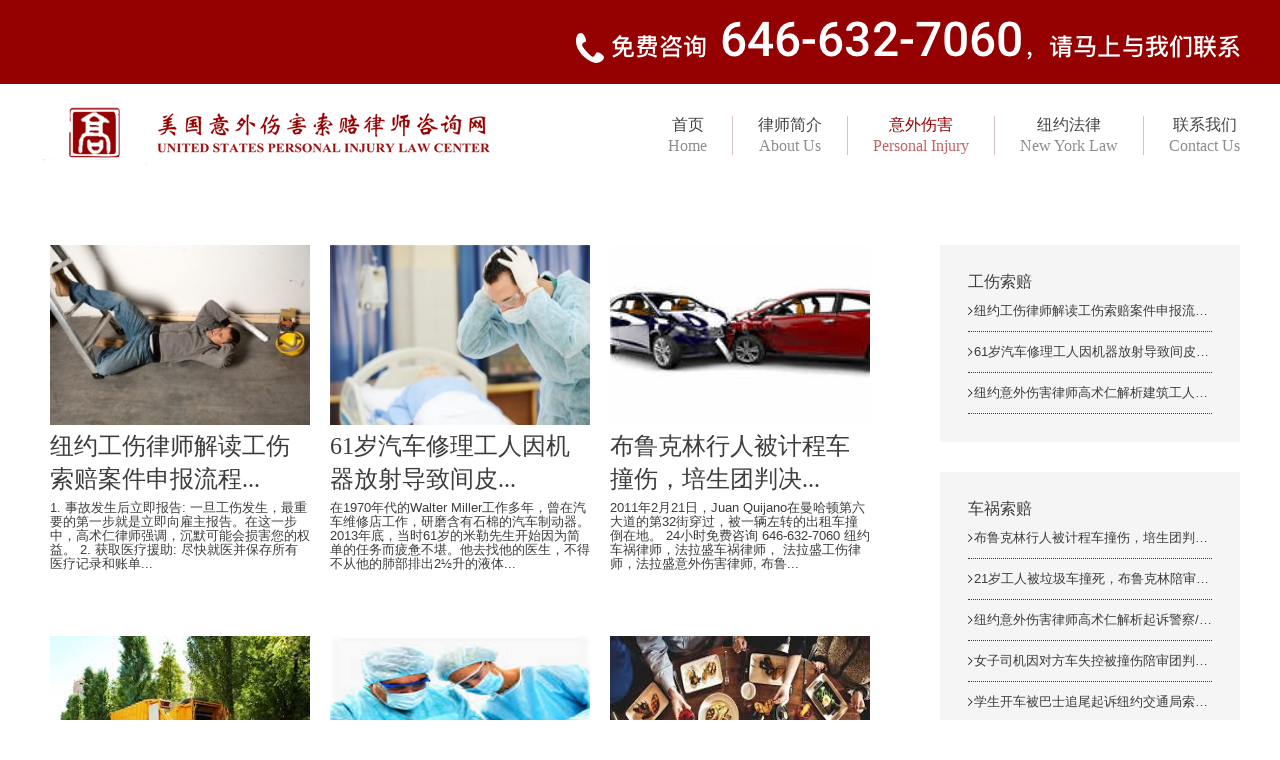

--- FILE ---
content_type: text/css
request_url: https://www.gaofirm.com/wp-content/themes/twentyseventeen/style.css?ver=5.2.21
body_size: 10815
content:
@charset "UTF-8";
@import "https://cdnjs.cloudflare.com/ajax/libs/drawer/3.2.2/css/drawer.min.css";
@import "https://cdnjs.cloudflare.com/ajax/libs/bootstrap/5.1.3/css/bootstrap-grid.min.css";
@media (max-width: 1199px) {
  #masthead .top-banner {
    height: 60px;
  }
  #masthead .top-banner .m-wide {
    width: auto;
  }
  #masthead .top-banner .m-wide img {
    width: 90%;
    display: block;
    margin: 0 auto;
  }
  #masthead .hfoot {
    width: auto;
    height: auto;
  }
  #masthead .hfoot .gao-logo {
    float: unset;
    display: block;
  }
  #masthead .hfoot .gao-logo img {
    max-width: 95vw;
    display: block;
    margin-left: -10px;
  }
  #masthead .hfoot .m-nav {
    display: none;
  }

  .banner #solid {
    height: 220px;
  }
  .banner #solid > .solid0 {
    height: 220px;
  }
  .banner #solid #btt {
    width: 100%;
    margin-left: 0;
    left: 0;
    top: 200px;
    display: flex;
    justify-content: center;
  }
  .banner #solid #btt > span {
    margin-left: 0px !important;
    width: 40px;
    position: unset !important;
  }
  .banner #solid ul li {
    height: 220px;
  }
  .banner #solid ul li img {
    height: 220px;
    margin: 0 auto;
  }
  .banner > img {
    height: 220px;
    margin: 0 auto;
    margin-left: -100px;
  }

  .site-content-contain #content {
    width: 100%;
    min-width: unset;
  }
  .site-content-contain #main .leftmain, .site-content-contain #main .rightmain {
    width: auto;
    float: unset;
    padding: 10px;
  }
  .site-content-contain #main .leftmain .imglist, .site-content-contain #main .rightmain .imglist {
    float: unset;
    width: unset;
  }
  .site-content-contain #main .leftmain .imglist .postimg, .site-content-contain #main .rightmain .imglist .postimg {
    width: 100%;
    height: unset;
  }
  .site-content-contain #main .leftmain .imglist .postimg img, .site-content-contain #main .rightmain .imglist .postimg img {
    width: 100% !important;
    height: unset !important;
  }
  .site-content-contain #main .leftmain .imglist h2, .site-content-contain #main .rightmain .imglist h2 {
    width: 100% !important;
    height: unset !important;
  }
  .site-content-contain #main .leftmain .side-bar li, .site-content-contain #main .rightmain .side-bar li {
    width: 100%;
  }
  .site-content-contain #main .atitle {
    padding: 10px;
    text-align: center;
  }
  .site-content-contain #main p {
    padding: 10px;
  }
  .site-content-contain #main .wrap {
    width: 100%;
    min-width: unset;
  }
  .site-content-contain #main .labout-con, .site-content-contain #main .rabout-con {
    width: auto;
    float: unset;
  }
  .site-content-contain #main .labout-con a img, .site-content-contain #main .rabout-con a img {
    display: block;
    margin: 0 auto;
    padding-bottom: 10px;
  }
  .site-content-contain #main .index-about .rabout-con {
    order: 1;
  }
  .site-content-contain #main .index-case .m-box-content > div {
    float: unset !important;
    margin: 10px auto;
  }
  .site-content-contain #main .index-case .video-list {
    flex-wrap: wrap;
  }
  .site-content-contain #main .index-case .video-list li {
    padding: 0;
    flex: 0 0 100%;
    margin-bottom: 30px;
  }
  .site-content-contain #main .index-case .video-list li img {
    display: block;
    margin: 0 auto;
  }
  .site-content-contain #main .index-wincase .wrap > div {
    float: unset;
    margin: 0;
    width: 100%;
    padding: 0;
  }
  .site-content-contain #main .index-wincase .wrap > div .index-wincase-title {
    margin-top: 40px;
  }
  .site-content-contain #main .index-wincase .wrap > div.index-wincase-seemore {
    margin-top: 60px;
  }
  .site-content-contain #main .index-contact {
    padding-bottom: 0;
    background: url(../twentyseventeen/assets/images/Bitmap.jpg) repeat center center;
  }
  .site-content-contain #main .index-contact #form1 {
    padding-left: 20px;
    border-right: none;
    padding-right: 0;
    width: auto;
  }
  .site-content-contain #main .index-contact #form1 > div {
    float: unset;
  }
  .site-content-contain #main .index-contact #form1 > div .msg_input {
    width: 80vw !important;
  }
  .site-content-contain #main .index-contact #form1 .msg_btn_area a {
    width: 80vw;
    padding: 0;
    margin: 0;
  }
  .site-content-contain #main .index-contact .contact-form {
    float: unset;
  }
  .site-content-contain #main .index-contact .contact-form h2 {
    padding-left: 20px !important;
  }
  .site-content-contain #main .index-contact .contact-info {
    float: unset;
    padding-left: 0;
    width: 100%;
  }
  .site-content-contain #main .index-contact .contact-info .infoimg {
    height: unset;
    width: 100%;
  }
  .site-content-contain #main .index-contact .contact-info .infoimg img {
    width: 100%;
  }
  .site-content-contain #main .index-contact .contact-info .infoimg .info .infoemail {
    width: 100%;
  }
  .site-content-contain #main .index-contact .contact-info .infoimg .info .infoaddre {
    height: auto;
  }
  .site-content-contain #main .index-contact .contact-info .infoimg .info > div {
    width: 100%;
  }
  .site-content-contain #main .index-contact .contact-info .infoimg .info .infoerweima {
    margin-left: -16px;
    margin-right: 0px;
  }
  .site-content-contain #main .index-contact .contact-info .infoimg .info .infoerweima img {
    height: auto;
  }
  .site-content-contain #main .lamp {
    width: 100%;
  }
  .site-content-contain #main .contact-contact {
    padding: 10px;
  }
  .site-content-contain #main .contact-contact .contact-form {
    float: unset;
    width: 100% !important;
    margin: 0;
    padding: 0;
  }
  .site-content-contain #main .contact-contact #form1 {
    margin: 0;
    padding: 0;
    border: none;
  }
  .site-content-contain #main .contact-contact #form1, .site-content-contain #main .contact-contact .msgt, .site-content-contain #main .contact-contact .msg_input, .site-content-contain #main .contact-contact .msgtitle, .site-content-contain #main .contact-contact .msg_btn_area a {
    width: 100% !important;
    padding-right: 0;
    padding-left: 0;
  }
  .site-content-contain #main .contact-contact .lmsgtitle, .site-content-contain #main .contact-contact .rmsgtitle {
    float: unset;
  }
  .site-content-contain #main .contact-contact .contact-info {
    padding-left: 0;
    padding-right: 0;
    float: unset;
    width: 100%;
  }
  .site-content-contain #main .contact-contact .contact-info .erweima {
    padding-left: 0;
    padding-right: 0;
    padding-top: 50px;
    padding-bottom: 50px;
    width: 100%;
    height: auto;
  }
  .site-content-contain #main .contact-contact .contact-info .erweima > div {
    float: unset;
    padding: 30px;
  }
  .site-content-contain #content .wrap {
    width: 100%;
    min-width: unset;
  }
  .site-content-contain footer .wrap {
    width: 100%;
    min-width: unset;
  }
  .site-content-contain footer .flconten1 {
    width: 100%;
    padding-bottom: 80px;
  }
  .site-content-contain footer .flconten2, .site-content-contain footer .flconten3, .site-content-contain footer .flconten4 {
    width: auto;
    padding: 20px 10px;
    text-align: center;
    display: block;
    width: unset;
    float: unset;
  }
  .site-content-contain footer .copy {
    height: unset;
  }
  .site-content-contain footer .copy .copycon {
    text-align: center;
    color: #fff;
  }
}
/* reset */
html, body, div, span, applet, object, iframe, h1, h2, h3, h4, h5, h6, p, blockquote, pre, a, abbr, acronym, address, big, cite, code, del, dfn, em, img, ins, kbd, q, s, samp, small, strike, strong, sub, sup, tt, var, b, u, i, center, dl, dt, dd, ol, ul, li, fieldset, form, label, legend, keygen, table, caption, tbody, tfoot, thead, tr, th, td, article, aside, canvas, details, figcaption, figure, footer, header, hgroup, menu, nav, section, summary, time, mark, audio, video, select, button {
  margin: 0;
  padding: 0;
  border: none;
  outline: 0;
  font-size: 100%;
  font: inherit;
}

/*input, textarea,  上面的少了这二个*/
#content {
  min-width: 1200px;
  width: 100%;
}

html, body, form, fieldset, p, div, h1, h2, h3, h4, h5, h6 {
  -webkit-text-size-adjust: none;
}

article, aside, details, figcaption, figure, footer, header, hgroup, menu, nav, section {
  display: block;
}

ol, ul {
  list-style: none;
}

sup, sub {
  font-size: 83%;
}

blockquote, q {
  quotes: none;
}

blockquote:before, blockquote:after, q:before, q:after {
  content: "";
  content: none;
}

del {
  text-decoration: line-through;
}

ins, u, s, a, a:hover {
  text-decoration: none;
}

pre, code, kbd, samp {
  font-family: inherit;
}

em, i, cite, var, address, dfn {
  font-style: normal;
}

h1, h2, h3, h4, h5, h6, strong, b {
  font-weight: normal;
}

h1, h2, h3, h4, h5, h6 {
  font-family: 微软雅黑;
}

html, body, fieldset, img, iframe, abbr {
  border: 0;
}

table {
  border-collapse: collapse;
  border-spacing: 0;
}

caption, th {
  text-align: left;
  font-weight: normal;
}

textarea {
  overflow: auto;
  resize: none;
}

label, summary {
  cursor: default;
}

a, button, label {
  cursor: pointer;
}

body, textarea, input, button, select, keygen, legend {
  font: 13px/1.14 微软雅黑, helvetica, sans-serif;
  color: #3D3D3C;
}

html {
  _background-image: url(about:blank);
  _background-attachment: fixed;
}

body, html {
  background-color: #fff;
}

a {
  color: #3D3D3C;
  -webkit-tap-highlight-color: rgba(0, 0, 0, 0);
}

a:hover {
  color: #B40705;
  text-decoration: underline;
}

.f-fl {
  float: left;
  display: inline;
}

.f-fr {
  float: right;
  display: inline;
}

/********************* 以下(结束标识)代码请在实际开发中删除 *********************/
.top-banner {
  height: 84px;
  background-color: #950101;
}

.m-wide {
  width: 1200px;
  height: 84px;
  margin: 0 auto;
}

.top-banner .img {
  margin: 21px 0 21px;
  float: right;
}

/*头部区域*/
.wrap {
  margin: 0 auto;
  width: 1200px;
}

.index-about h2, .index-case h2, .index-wincase h2 {
  text-align: center;
  font-family: PingFangSC-Medium;
  font-size: 36px;
  color: #444444;
  letter-spacing: 0;
  text-align: center;
  padding-bottom: 40px;
}

.index-about, .index-case, .index-wincase {
  padding: 50px 0;
}

.index-about, .index-wincase {
  background: #F9F9F9;
}

.atitle {
  font-family: PingFangSC-Medium;
  font-size: 26px;
  color: #444444;
  letter-spacing: 0;
  padding-bottom: 26px;
}

.labout-con {
  float: left;
  width: 893px;
  font-family: PingFangSC-Regular;
  font-size: 16px;
  color: #444444;
  letter-spacing: 0;
}

.labout-con p {
  padding: 10px 0;
  text-indent: 2em;
  line-height: 28px;
}

.rabout-con {
  float: right;
}

.hhead {
  background-color: #E7E7E7;
}

.hhead-main {
  height: 30px;
  line-height: 30px;
}

.hhead-main, .hhead-main a {
  color: #9C9C9C;
}

.hhead-main a:hover {
  color: #B40705;
}

.hbody {
  background-color: #F3F3F3;
}

.hbody-main {
  height: 178px;
}

.hbody-main a {
  display: block;
}

.m-logo {
  width: 17%;
}

.m-logo2 {
  width: 68%;
  margin-top: 30px;
}

.m-logo2 a {
  text-align: center;
}

.m-tel {
  margin-top: 53px;
}

.m-tel em {
  display: block;
  font-size: 17px;
  margin-bottom: 12px;
}

.hfoot {
  width: 1200px;
  margin: 0 auto;
  height: 100px;
}

.gao-logo {
  float: left;
  padding: 14px 0px;
}

.m-nav {
  height: 56px;
  _overflow: hidden;
  float: right;
}

.m-nav li {
  float: left;
  display: inline;
  text-align: center;
  word-wrap: normal;
  white-space: nowrap;
  padding: 29px 0;
}

.m-nav li a, .m-nav li em {
  display: block;
}

.m-nav li a {
  font-family: PingFangSC-Regular;
  font-size: 16px;
  color: #444444;
  letter-spacing: 0;
  text-align: center;
  border-right: 1px solid #D2C3C3;
  padding: 0 25px;
}

.m-nav li.l-first a {
  padding-left: 0;
}

.m-nav li.l-last a {
  border-right: none;
  padding-right: 0;
}

.m-nav li a em {
  overflow: hidden;
  margin-top: 3px;
  opacity: 0.6;
  font-family: Baskerville;
  font-size: 16px;
  color: #444444;
  letter-spacing: 0;
  text-align: center;
}

.m-nav .s-crt, .m-nav li a:hover, .m-nav .s-crt em, .m-nav li a:hover em {
  text-decoration: none;
  color: #950101;
}

.m-float-main {
  width: 100%;
  text-align: center;
  background-color: #950101;
  height: 140px;
}

.m-float-main ul {
  width: 1000px;
  text-align: center;
  margin: 0 auto;
  font-size: 16px;
}

.m-float-main ul li {
  float: left;
  margin: 10px 62px 0 0;
}

.m-float-main a, .m-float-main span {
  color: #fff;
}

.m-float-main span, .m-float-main em {
  display: block;
  margin-top: 6px;
}

.m-float-main em {
  color: #B97575;
}

#colophon {
  background-color: #000000;
  border-top: 10px solid #737373;
}

.flconten1, .flconten2, .flconten3, .flconten4 {
  float: left;
  margin-top: 43px;
}

.flconten1 {
  width: 206px;
  text-align: center;
}

.flconten1 h2 {
  font-family: PingFangSC-Medium;
  font-size: 18px;
  color: #950101;
  letter-spacing: 0;
  margin-bottom: 29px;
}

.flconten1 .link {
  padding-top: 15px;
}

.flconten1 .link a.foot_in {
  padding-right: 20px;
}

.flconten2 {
  width: 438px;
  text-align: left;
  padding-left: 67px;
}

.flconten2 h2 {
  font-family: PingFangSC-Medium;
  font-size: 18px;
  color: #fff;
  letter-spacing: 0;
  padding-bottom: 12px;
}

.flconten2c {
  font-family: PingFangSC-Regular;
  font-size: 16px;
  color: #fff;
  letter-spacing: 0;
  line-height: 32px;
}

.flconten2c a, .flconten2c h2 {
  color: #FFF;
}

.flconten3 {
  width: 180px;
  text-align: center;
  padding-left: 65px;
}

.flconten3 h2 {
  font-family: PingFangSC-Medium;
  font-size: 18px;
  color: #fff;
  letter-spacing: 0;
  padding-bottom: 12px;
}

.flconten4 {
  width: 180px;
  text-align: center;
  padding-left: 30px;
}

.flconten4 h2 {
  font-family: PingFangSC-Medium;
  font-size: 18px;
  color: #fff;
  letter-spacing: 0;
  padding-bottom: 12px;
}

.copy {
  height: 50px;
  border-top: 2px solid #737373;
  margin-top: 38px;
}

.footer-nav, .footer-nav {
  padding: 13px 0;
}

.footer-nav, .footer-nav li {
  float: left;
}

.footer-nav li {
  padding: 0 5px;
}

.footer-nav, .footer-nav li a {
  font-family: PingFangSC-Regular;
  font-size: 14px;
  color: #FFFFFF;
  letter-spacing: 0.93px;
  line-height: 24px;
}

.copycon {
  padding: 13px 0;
  font-family: PingFangSC-Regular;
  font-size: 14px;
  color: #FFFFFF;
  letter-spacing: 0.93px;
  text-align: right;
  line-height: 24px;
  float: right;
}

.indexcon1-bg {
  background: url(../images/indexcon1.jpg) no-repeat scroll center 0;
  padding: 10px 0 0 0;
  height: 757px;
}

.indexcon2-bg {
  background: url(../images/indexcon2.png) no-repeat scroll center 0;
  height: 541px;
}

.indexcon3-bg {
  background: url(../images/indexcon3.jpg) no-repeat scroll center 0;
  padding: 10px 0 0 0;
  height: 486px;
}

.indexcon4-bg {
  background: url(../images/indexcon4.jpg) no-repeat scroll center 0;
  height: 465px;
}

.con4left {
  float: left;
  width: 47%;
}

.con4right {
  float: right;
  width: 50%;
}

.con4rightcon {
  font-size: 16px;
  line-height: 30px;
  color: #FFF;
  padding: 60px 20px 0 0;
}

.con4rightcon h3 {
  font-weight: bold;
  font-size: 20px;
  padding-bottom: 20px;
}

.con4rightcon-more {
  border: 1px solid #fff;
  color: #fff;
  display: inline-block;
  height: 23px;
  line-height: 23px;
  padding: 0 14px;
  float: right;
  margin-top: 50px;
}

.con4rightcon-more:hover {
  color: #F00;
  text-decoration: none;
}

.indexcon1 {
  margin-top: 35px;
  border-top: 3px solid #09426c;
}

.indexcon2 {
  border-top: 3px solid #09426c;
}

.indexcon3 {
  margin-top: 35px;
  border-top: 3px solid #09426c;
}

.indexcon2 li {
  float: left;
  padding: 10px;
}

.indexcon2 li a {
  display: block;
  width: 210px;
  height: 48px;
  line-height: 48px;
  border: 2px solid #005695;
  text-align: center;
  color: #005695;
  font-size: 14px;
  font-weight: bold;
}

.indexcon2 li a:hover {
  background-color: #005695;
  color: #fff;
  text-decoration: none;
}

.usalegal li {
  float: left;
  padding: 10px;
}

.usalegal li a {
  display: block;
  width: 210px;
  height: 48px;
  line-height: 48px;
  border: 2px solid #005695;
  text-align: center;
  color: #005695;
  font-size: 14px;
  font-weight: bold;
}

.usalegal li a:hover {
  background-color: #005695;
  color: #fff;
  text-decoration: none;
}

.indexcon5-bg .m-box-content {
  background-color: #FFF;
}

.indexcon3 li {
  display: inline;
  float: left;
  font-size: 20px;
  margin-top: 8px;
  width: 485px;
}

.indexcon5-bg .m-box-content {
  display: block;
  float: left;
  opacity: 1;
  position: relative;
  z-index: 2;
  padding: 50px 50px 50px 100px;
}

.subCont .m-box-content {
  display: block;
  opacity: 1;
  position: relative;
  z-index: 2;
  padding-left: 50px;
}

.subCont .views-field-title::after {
  color: #1669ac;
  content: '"';
  font-size: 150px;
  font-weight: 400;
  left: 600px;
  line-height: 150px;
  position: absolute;
  top: -30px;
}

.subCont .views-field-body {
  margin-bottom: 30px;
}

.indexcon5-bg h2 {
  color: #a8b4bd;
  font: 300 50px/50px "Roboto", sans-serif;
  letter-spacing: 1px;
  margin-bottom: 15px;
}

.views-field-title::before {
  color: #1669ac;
  content: '"';
  font-size: 150px;
  font-weight: 400;
  left: -68px;
  line-height: 150px;
  position: absolute;
  top: -30px;
}

#block-views-articles-block {
  background: #005695 url(../images/block-link-bg.png) no-repeat scroll right center;
  height: 72px;
  padding: 30px 0;
}

#block-views-articles-block .block-content a .c1 {
  color: #fff;
  font-size: 20px;
  line-height: 72px;
  padding: 0 15px;
}

#block-views-articles-block .block-content a:hover {
  text-decoration: none;
}

#block-views-articles-block .block-content a:hover .c2 {
  color: #F00;
}

#block-views-articles-block .block-content a .c2 {
  color: #fff;
  font-size: 50px;
  line-height: 72px;
}

.views-field-title::after {
  color: #1669ac;
  content: '"';
  font-size: 150px;
  font-weight: 400;
  left: 500px;
  line-height: 150px;
  position: absolute;
  top: -30px;
}

.views-field-title {
  font-size: 60px;
  font-weight: 300;
  letter-spacing: 2px;
  line-height: 72px;
  margin-bottom: 25px;
  position: relative;
}

.views-field-body {
  font-size: 24px;
  line-height: 40px;
}

.views-field-title .color1 {
  color: #1669ac;
  font-weight: 400;
}

.views-field-title .color2 {
  color: #d02747;
  font-weight: 400;
  letter-spacing: 0;
}

.indexcon3 li.f-fr {
  float: right;
}

.indexcon3 li.u-item a {
  background-color: #3175a8;
  color: #fff;
}

.indexcon3 li a {
  background-color: #dae3e9;
  color: #3175a8;
  display: block;
  height: 44px;
  line-height: 44px;
  overflow: hidden;
  padding: 0 15px;
}

.indexcon3 .u-more {
  background-color: #3175a8;
  color: #fff;
  display: block;
  font-size: 14px;
  font-weight: bold;
  height: 44px;
  line-height: 44px;
  text-align: center;
  width: 180px;
  margin: 15px auto;
}

.indexcon3 .u-more:hover {
  color: #F00;
  text-decoration: none;
}

.m-box-head {
  text-align: center;
  margin-bottom: 45px;
}

.m-box-head span a {
  color: #FFF;
  font-weight: bold;
}

.m-box-head span a:hover {
  color: #F00;
  text-decoration: none;
}

.m-box-head span b {
  color: #FFF;
  display: block;
  font-size: 12px;
}

.box-content-left {
  float: left;
  background-color: #fff;
  width: 232px;
}

.indexcon1 h3 {
  display: block;
  text-align: center;
  color: #fefbfb;
  line-height: 42px;
  font-size: 20px;
  background: url(../images/box-head-title.png) repeat scroll 0 0;
}

.indexcon1 h3 a {
  color: #fefbfb;
}

.indexcon1 h3 a:hover {
  color: #F00;
  text-decoration: none;
}

.m-box-content a:hover {
  text-decoration: none;
}

.m-box-content a {
  display: block;
  font-family: PingFangSC-Medium;
  font-size: 26px;
  color: #FFFFFF;
  letter-spacing: 0;
  text-align: center;
  height: 200px;
  padding-top: 120px;
}

.m-box-content em {
  display: block;
  font-family: Baskerville-SemiBold;
  font-size: 20px;
  color: #FFFFFF;
  letter-spacing: 0;
  text-align: center;
}

.left-bg {
  background: url(../twentyseventeen/assets/images/index_slimg1.png) no-repeat scroll 0 0;
  width: 232px;
  height: 200px;
}

.box-content {
  background: url(../images/box-content-bg.png) repeat scroll 0 0;
}

.box-content ul {
  padding: 15px;
}

.box-content li {
  border-bottom: 1px dashed #fff;
  padding: 5px;
}

.box-content li a {
  color: #FFF;
  font-size: 12px;
  line-height: 30px;
}

.box-content li a:hover {
  color: #F00;
  text-decoration: none;
}

.left-bg:hover .left-content {
  display: block;
}

.left-content {
  height: 232px;
  overflow: hidden;
  color: #FFF;
  font-size: 14px;
  line-height: 26px;
  display: block;
}

.box-content-center {
  float: left;
  width: 232px;
  margin-left: 10px;
}

.center-bg {
  background: url(../twentyseventeen/assets/images/index_slimg2.png) no-repeat scroll 0 0;
  width: 232px;
  height: 200px;
}

.center-bg:hover .center-content {
  display: block;
}

.center-bg2 {
  background: url(../twentyseventeen/assets/images/index_slimg5.png) no-repeat scroll 0 0;
  width: 232px;
  height: 200px;
}

.center-bg2:hover .center-content {
  display: block;
}

.center-content {
  height: 232px;
  overflow: hidden;
  color: #FFF;
  font-size: 14px;
  line-height: 26px;
  display: block;
}

.box-content-right {
  float: right;
  width: 232px;
  margin-left: 10px;
}

.right-bg {
  background: url(../twentyseventeen/assets/images/index_slimg3.png) no-repeat scroll 0 0;
  width: 232px;
  height: 200px;
}

.right-bg2 {
  background: url(../twentyseventeen/assets/images/index_slimg4.png) no-repeat scroll 0 0;
  width: 232px;
  height: 200px;
}

.right-bg:hover .right-content {
  display: block;
}

.right-bg2:hover .right-content {
  display: block;
}

.right-content {
  height: 232px;
  overflow: hidden;
  color: #FFF;
  font-size: 14px;
  line-height: 26px;
  display: block;
}

.index-wincase1, .index-wincase2, .index-wincase3 {
  float: left;
  width: 340px;
  margin-bottom: 25px;
}

.index-wincase2 {
  padding: 0 90px;
}

.index-wincase-title {
  text-align: center;
  font-family: Roboto-Medium;
  font-size: 36px;
  color: #950101;
  letter-spacing: 0;
  text-align: center;
  line-height: 42px;
}

.index-wincase-title2 {
  text-align: center;
  font-size: 24px;
  line-height: 36px;
  font-family: Roboto-Medium;
}

.index-wincase-con {
  font-family: PingFangSC-Regular;
  font-size: 16px;
  color: #444444;
  letter-spacing: 0;
  line-height: 22px;
}

.index-wincase-con p {
  padding: 10px 0;
}

.index-wincase-seemore {
  text-align: center;
  padding: 40px 0 0 0;
}

.clearBoth {
  clear: both;
}

.index-contact {
  background: url(../twentyseventeen/assets/images/Bitmap.jpg) no-repeat center center;
  padding: 30px 0;
}

.contact-form {
  float: left;
}

.contact-info {
  float: left;
  padding-left: 60px;
}

.contact-form h2 {
  font-family: PingFangSC-Medium;
  font-size: 30px;
  color: #FFFFFF;
  letter-spacing: 0;
  line-height: 42px;
}

.contact-contact {
  padding: 30px 0;
}

.contact-contact .contact-form {
  float: left;
}

.contact-contact .contact-info {
  float: left;
  padding-left: 60px;
}

.contact-contact .contact-form h2 {
  font-family: PingFangSC-Medium;
  font-size: 30px;
  color: #000;
  letter-spacing: 0;
  line-height: 42px;
}

.infoimg {
  width: 572px;
  height: 528px;
  background-color: #FFF;
}

.info {
  padding: 30px;
}

.contact-contact .info {
  padding: 0px;
}

.erweima {
  width: 490px;
  height: 220px;
  background-color: #EFEFEF;
  padding: 40px;
}

.erweima1 {
  padding: 0 60px 0 30px;
}

.entry-content {
  font-family: PingFangSC-Regular;
  font-size: 14px;
  color: #444444;
  letter-spacing: 0;
  line-height: 32px;
}

.entry-content p {
  padding: 10px 0;
  text-indent: 2em;
  line-height: 28px;
  font-size: 16px;
}

.entry-title {
  font-family: PingFangSC-Medium;
  font-size: 24px;
  color: #444444;
  letter-spacing: 0;
  line-height: 33px;
  margin-bottom: 33px;
}

.erweima1, .erweima2 {
  float: left;
  text-align: center;
}

.contact-contact .info-tag {
  font-family: PingFangSC-Medium;
  font-size: 30px;
  color: #444444;
  letter-spacing: 0;
  line-height: 42px;
}

.coinfo {
  font-family: PingFangSC-Regular;
  font-size: 16px;
  color: #444444;
  letter-spacing: 0;
  line-height: 36px;
}

.info-tag {
  font-family: PingFangSC-Medium;
  font-size: 18px;
  color: #444444;
  letter-spacing: 0;
  line-height: 25px;
}

.infoemail {
  background: #D48400;
  border-radius: 4px;
  width: 248px;
  height: 70px;
  margin-top: 15px;
}

.topl {
  float: left;
  width: 260px;
}

.infoerweima {
  float: left;
  margin-left: 20px;
}

.infoaddre {
  background: #169EA7;
  border-radius: 4px;
  width: 512px;
  height: 70px;
  margin-top: 15px;
}

.infoewex {
  background: #04A554;
  border-radius: 4px;
  width: 248px;
  height: 70px;
  margin-top: 15px;
  float: left;
}

.infoepho {
  background: #4A90E2;
  border-radius: 4px;
  width: 248px;
  height: 70px;
  margin-top: 15px;
  float: right;
}

.emailico {
  background: url(../twentyseventeen/assets/images/index_email.png) no-repeat left center;
  padding: 15px 0 15px 50px;
  margin-left: 10px;
  font-family: PingFangSC-Regular;
  font-size: 16px;
  color: #FFFFFF;
  letter-spacing: 0;
  line-height: 22px;
}

.addreico {
  background: url(../twentyseventeen/assets/images/index_addres.png) no-repeat left center;
  padding: 15px 0 15px 50px;
  margin-left: 10px;
  font-family: PingFangSC-Regular;
  font-size: 16px;
  color: #FFFFFF;
  letter-spacing: 0;
  line-height: 22px;
}

.wexico {
  background: url(../twentyseventeen/assets/images/index_wechat.png) no-repeat left center;
  padding: 15px 0 15px 50px;
  margin-left: 10px;
  font-family: PingFangSC-Regular;
  font-size: 16px;
  color: #FFFFFF;
  letter-spacing: 0;
  line-height: 22px;
}

.phoico {
  background: url(../twentyseventeen/assets/images/index_tel.png) no-repeat left center;
  padding: 15px 0 15px 50px;
  margin-left: 10px;
  font-family: PingFangSC-Regular;
  font-size: 16px;
  color: #FFFFFF;
  letter-spacing: 0;
  line-height: 22px;
}

.banner {
  text-align: center;
  width: 100%;
  overflow: hidden;
}

.listentry-title {
  float: left;
  width: 574px;
  font-family: PingFangSC-Medium;
  font-size: 16px;
  color: #444444;
  letter-spacing: 0;
  line-height: 22px;
}

.hits {
  float: right;
}

.timecat {
  font-family: PingFangSC-Regular;
  font-size: 14px;
  color: #6B6B6B;
  letter-spacing: 0;
  line-height: 20px;
}

.category-new-york-law {
  padding: 10px 0;
  border-bottom: 1px dashed #C8C8C8;
}

.m-bg2 {
  background-image: url(../images/b2.jpg);
  height: 168px;
}

.m-bg {
  background-position: center center;
  background-repeat: no-repeat;
  padding: 2px 0;
}

.m-box-head span {
  background: url(../images/m_box_head.png) repeat scroll 0 0;
  display: inline-block;
  font-size: 23px;
  width: 344px;
  height: 44px;
}

.m-ffoot {
  background-color: #171717;
}

.m-ffoot-main {
  color: #FFF;
  height: 42px;
  line-height: 42px;
}

.m-ffoot-main a {
  color: #FFF;
}

.g-wrap {
  margin: 0 auto;
  width: 1000px;
}

.g-wrap2 {
  margin: 0 auto;
  width: 1235px;
}

.leftmain {
  float: left;
  width: 840px;
  padding: 60px 60px 60px 0px;
}

.rightmain {
  float: right;
  width: 300px;
  padding: 60px 0px 0px 0px;
}

.side-bar-1 {
  background-color: #F5F5F5;
  padding: 28px;
}

.side-bar h2 {
  font-family: PingFangSC-Regular;
  font-size: 16px;
  color: #444444;
  letter-spacing: 0;
}

.side-bar li {
  padding: 13px 0 13px 6px;
  background: url(../twentyseventeen/assets/images/jtOff.png) no-repeat scroll 0 center;
  border-bottom: 1px dotted;
  width: 238px;
  overflow: hidden;
  overflow: hidden;
  white-space: nowrap;
  text-overflow: ellipsis;
}

.side-bar li:hover {
  background: url(../twentyseventeen/assets/images/jtOn.png) no-repeat scroll 0 center;
}

.side-bar li a:hover {
  text-decoration: none;
}

.contac_us .map {
  padding: 20px 0;
}

.lamp {
  height: 252px;
  width: 1200px;
  padding: 20px 0;
}

.lamp .bx_wrap {
  overflow: hidden;
  padding-left: 50px;
  position: relative;
}

.lamp .bx_wrap a.prev {
  background: url(../twentyseventeen/assets/images/cont_ArrowLeftOff.png) no-repeat scroll center center;
  height: 189px;
  left: 0;
  line-height: 17px;
  outline-style: none;
  outline-width: 0;
  position: absolute;
  text-indent: -9999px;
  width: 41px;
  z-index: 99999;
}

.lamp .bx_wrap a.prev:hover {
  background: url(../twentyseventeen/assets/images/cont_ArrowLeftOn.png) no-repeat scroll center center;
}

.lamp .bx_wrap a.next {
  background: url(../twentyseventeen/assets/images/cont_ArrowRightOff.png) no-repeat scroll center center;
  height: 189px;
  line-height: 17px;
  outline-style: none;
  outline-width: 0;
  position: absolute;
  right: 0;
  text-indent: -9999px;
  width: 41px;
  z-index: 99999;
}

.lamp .bx_wrap a.next:hover {
  background: url(../twentyseventeen/assets/images/cont_ArrowRightOn.png) no-repeat scroll center center;
}

/* plugin */
.ui-slidewrap {
  position: relative;
  overflow: hidden;
  height: 100%;
}

.ui-slide-btn {
  display: none;
  position: absolute;
  top: 50%;
  width: 48px;
  height: 60px;
  margin-top: -30px;
  cursor: pointer;
  background: url(../images/slide-btn.png) no-repeat;
}

.ui-slide-prev {
  background-position: 10px center;
  left: 0;
}

.ui-slide-next {
  background-position: -67px center;
  right: 0;
}

.ui-slide, .ui-slide li {
  height: 100%;
  width: 100%;
}

.ui-slide li a, .ui-slide li img {
  display: block;
}

.ui-slide {
  position: absolute;
  top: 0;
  left: 0;
  overflow: hidden;
  width: 100%;
}

.ui-slide li {
  float: left;
  background: url(../images/loading.gif) no-repeat center;
}

.ui-slide-list {
  position: absolute;
  bottom: 20px;
  z-index: 1;
  width: 100%;
  text-align: center;
}

.ui-slide-list span {
  display: inline-block;
  overflow: hidden;
  margin-left: 5px;
  width: 11px;
  height: 11px;
  border-radius: 100%;
  cursor: pointer;
  font-size: 0;
  background-color: #fff;
}

.ui-slide-list span.s-crt {
  background-color: #E50065;
}

.ui-slide-title {
  position: absolute;
  bottom: 0;
  left: 0;
  width: 100%;
  height: 40px;
  line-height: 40px;
  filter: progid:DXImageTransform.Microsoft.gradient(startColorstr=#7f000000, endColorstr=#7f000000);
  background: rgba(0, 0, 0, 0.5);
  background: transparent\;;
}

.ui-slide-title span {
  padding-left: 10px;
  color: #fff;
  font-size: 14px;
}

.ui-slide-scroll {
  position: relative;
  margin-top: 10px;
  height: 64px;
}

.ui-slide-scroll .ui-slide-btn {
  position: absolute;
  bottom: 1px;
  width: 15px;
  height: 55px;
  background: #939393 url(../images/slide-thumb-btn.png) no-repeat;
  cursor: pointer;
}

.ui-slide-scroll .ui-slide-prev {
  left: 0;
  background-position: 3px center;
}

.ui-slide-scroll .ui-slide-next {
  right: 0;
  background-position: -39px center;
}

.ui-slide-scroll .ui-slide-btn.s-dis {
  cursor: default;
  background-color: #ccc;
}

.ui-slide-scroll .ui-slidewrap {
  overflow: hidden;
  position: relative;
  top: 0;
  margin: 0 25px;
  height: 100%;
}

.ui-slide-scroll .ui-slide {
  position: absolute;
  left: 0;
  bottom: 0;
}

.ui-slide-scroll .ui-slide li {
  position: relative;
  float: left;
  margin-right: 18px;
  padding: 1px;
  width: 95px;
  height: 53px;
  border: 1px solid #fff;
}

.ui-slide-scroll .ui-slide img {
  display: block;
}

.ui-slide-scroll .ui-slide li i {
  position: absolute;
  left: 50%;
  top: -12px;
  margin-left: -6px;
  display: none;
  line-height: 0;
  font-size: 0;
  border: 6px dashed transparent;
  border-bottom-style: solid;
  border-bottom-color: #ed7612;
}

.ui-slide-scroll .ui-slide li.s-crt {
  border-color: #ed7612;
}

.ui-slide-scroll .ui-slide li.s-crt i {
  display: block;
}

.ui-slide-numbox {
  position: absolute;
  bottom: 133px;
  left: 50%;
  width: 1000px;
  margin-left: -500px;
}

.ui-slide-num {
  display: none;
}

/*Banner*/
.m-slide {
  height: 452px;
  position: relative;
}

.m-slide .ui-slide-list {
  display: none;
}

.m-slide .ui-slide a {
  display: block;
  height: 100%;
}

.m-slide .ui-slide-btn {
  width: 65px;
  height: 46px;
  background-color: #fff;
  margin: 0;
}

.m-slide .ui-slide-btn:hover {
  background-color: #B40705;
}

.m-slide .ui-slide-prev {
  background-position: center 13px;
}

.m-slide .ui-slide-next {
  left: 65px;
  background-position: center -208px;
}

.m-slide .ui-slide-prev:hover {
  background-position: center -137px;
}

.m-slide .ui-slide-next:hover {
  background-position: center -58px;
}

/*页面主要区域*/
/*友情链接*/
/*页脚区域*/
.ffnav {
  background-color: #111922;
  color: #FFF;
}

.ffnav li {
  display: inline;
}

.ffnav a {
  color: #FFF;
  padding: 0 5px;
}

.footer {
  text-align: center;
}

.contmsg {
  width: 40px;
  height: 37px;
  position: fixed;
  bottom: 0;
  right: 20px;
  background: url(../images/msg_bg.gif) no-repeat;
  cursor: pointer;
  text-decoration: none;
  line-height: 18px;
  _position: absolute;
  _bottom: auto;
  _top: expression(eval(document.documentElement.scrollTop+document.documentElement.clientHeight-this.offsetHeight-(parseInt(this.currentStyle.marginTop, 10)||0)-(parseInt(this.currentStyle.marginBottom, 10)||0)));
}

.msgtxt {
  display: none;
  border: 1px solid #e1e1e1;
  width: 120px;
  padding: 5px 8px;
  position: absolute;
  bottom: 40px;
  right: 0;
}

/*子页样式*/
.subBanner {
  width: 100%;
  margin: 0 auto;
  text-align: center;
}

.subBanner img {
  width: 1600px;
}

.subBody {
  width: 1000px;
  margin: 0 auto;
}

.subBody {
  margin-bottom: 25px;
  margin-top: 45px;
}

.subBody .leftcontent {
  float: left;
  padding-right: 40px;
  width: 237px;
}

.subBody .maincontent {
  float: right;
  width: 723px;
}

.maincontent .subTitle {
  height: 40px;
  line-height: 40px;
  border-bottom: 1px dashed #005695;
  margin-bottom: 20px;
}

.maincontent .subTitle .catname {
  color: #005695;
  font-size: 20px;
  float: left;
  font-weight: bold;
  font-family: 微软雅黑;
}

.lbox {
  margin-bottom: 20px;
}

.lbox h2 {
  background: url(../images/lboxh2bg.jpg) no-repeat scroll 0 0;
  color: #fff;
  font-size: 20px;
  height: 40px;
  line-height: 40px;
  text-align: center;
}

.lboxcon li {
  margin-bottom: 1px;
  border-radius: 5px;
  border: 1px solid #005695;
}

.lboxcon li a {
  background-color: #dae3e9;
  color: #005695;
  display: block;
  font-size: 16px;
  height: 40px;
  line-height: 40px;
  padding-left: 25px;
}

.lboxcon li a:hover {
  background-color: #c6d8e3;
  text-decoration: none;
}

.fr {
  float: right;
}

.cl {
  clear: both;
}

/********************* 以上(结束标识)代码请在实际开发中删除 *********************/
/*幻灯Banner*/
#slideplay {
  width: 960px;
  height: 350px;
  position: relative;
  overflow: hidden;
}

#slideplay ul {
  position: absolute;
}

#slideplay ul li {
  height: 350px;
  position: relative;
  float: left;
  background: #000;
  overflow: hidden;
}

#slideplay ul li div {
  position: absolute;
}

#slideplay ul li img {
  width: 960px;
  height: 350px;
}

#slideplay .btnBg {
  width: 960px;
  height: 20px;
  position: absolute;
  left: 0;
  bottom: 0;
  background: #000;
}

#slideplay .btn {
  height: 10px;
  padding: 5px 10px;
  position: absolute;
  right: 0;
  bottom: 0;
  text-align: right;
}

#slideplay .btn span {
  width: 25px;
  height: 10px;
  margin-left: 5px;
  background: #fff;
  display: inline-block;
  cursor: pointer;
  _display: inline;
  _zoom: 1;
  _font-size: 0;
}

#slideplay .btn span.on {
  background: #fff;
}

#slideplay .preNext {
  width: 45px;
  height: 100px;
  position: absolute;
  top: 120px;
  background: url(../images/sprite.png) no-repeat 0 0;
  cursor: pointer;
  display: none;
}

#slideplay .pre {
  left: 0;
}

#slideplay .next {
  right: 0;
  background-position: right top;
}

/*图片滚动*/
.scrollimg {
  width: 960px;
  height: 50px;
  position: relative;
  margin: 0 auto 20px;
}

.scrollimg div.imgwrap {
  width: 880px;
  height: 50px;
  margin: 0 40px;
  position: absolute;
  top: 0;
  overflow: hidden;
}

.scrollimg div.imgwrap ul {
  list-style-image: none;
  list-style-position: outside;
  list-style-type: none;
  margin: 0;
  padding: 0;
  position: absolute;
  top: 0;
}

.scrollimg ul li {
  float: left;
  height: 50px;
  width: 146px;
  overflow: hidden;
}

.scrollimg ul li dl {
  float: left;
  height: 50px;
  width: 146px;
  overflow: hidden;
}

.scrollimg ul li dl dt {
  clear: both;
  float: left;
  height: 45px;
  width: 60px;
  overflow: hidden;
  margin-right: 8px;
}

.scrollimg ul li dl dt a {
  height: 45px;
  width: 60px;
  display: table-cell;
  vertical-align: middle;
  text-align: center;
  *display: block;
  *font-size: 39px;
  *font-family: Arial;
}

.scrollimg ul li dl dt a img {
  vertical-align: middle;
}

.scrollimg ul li dl dd {
  color: #aaa;
}

.scrollimg ul li dl dd a {
  color: #3372A2;
  display: block;
  font-size: 14px;
  height: 20px;
  margin: 2px 0;
  overflow: hidden;
}

.scrollimg a.arrow {
  display: block;
  height: 50px;
  width: 20px;
  background: url(../images/arrow.png) no-repeat 0 0;
  position: absolute;
  top: 0;
  cursor: pointer;
  text-indent: -99999px;
}

.scrollimg a.back {
  background-position: 0 0;
  left: 0;
}

.scrollimg a.back:hover {
  background-position: 0 -100px;
}

.scrollimg a.forward {
  background-position: 0 -50px;
  right: 0;
}

.scrollimg a.forward:hover {
  background-position: 0 -150px;
}

/*新闻栏目*/
.news_list li {
  line-height: 30px;
  background: url(../images/dot_line.gif) repeat-x 0 30px;
  padding-top: 1px;
}

.news_list li a:hover {
  text-decoration: none;
  color: #999;
}

.news_list span {
  float: right;
  font-family: Arial;
  color: #5868bf;
}

.news_list strong {
  padding-right: 5px;
  font-size: 8px;
  color: #fc0000;
}

.news_list2 li {
  height: 50px;
  line-height: 25px;
  border-bottom: 1px solid #eff2f4;
  padding: 6px 0 5px 0;
  color: #a0a0a0;
}

.news_list2 li span.title a {
  float: left;
  color: #0f5fbb;
  font-weight: bold;
}

.news_list2 li span.title a:hover {
  text-decoration: none;
  color: #000;
}

.news_list2 li span.time {
  float: left;
}

.news_list2 li span.hits {
  float: right;
}

.news_list2 li span.class {
  margin-left: 12px;
}

.news_list2 li span.class a {
  text-decoration: underline;
  color: #a0a0a0;
}

/*产品栏目*/
.product_list li {
  width: 33.3%;
  float: left;
  margin-bottom: 7px;
}

.product_list li a.img {
  width: 220px;
  height: 150px;
  display: table-cell;
  vertical-align: middle;
  text-align: center;
  *display: block;
  *font-size: 125px;
  *font-family: Arial;
  border: 1px solid #ccc;
  overflow: hidden;
}

.product_list li a.img img {
  vertical-align: middle;
}

.product_list li a.img:hover {
  border: 1px solid #F90;
}

.product_list li p.info {
  width: 222px;
  line-height: 30px;
}

.product_list li p.info span {
  font-family: Verdana;
  color: #d94f44;
  float: right;
}

.product_list li p.info a {
  float: left;
  color: #555;
}

/*案例样式*/
.caselist li {
  margin-bottom: 12px;
  padding-bottom: 12px;
  border-bottom: 1px solid #eee;
  clear: both;
}

.caselist li p.preview {
  display: block;
  width: 100px;
  height: 80px;
  float: left;
  margin-right: 12px;
}

.caselist li p.desc {
  padding: 0 10px;
  line-height: 20px;
  color: #999;
}

.caselist li a.img {
  width: 100px;
  height: 80px;
  margin: 0 0 0 10px;
  padding: 1px;
  display: table-cell;
  vertical-align: middle;
  text-align: center;
  *display: block;
  *font-size: 70px;
  *font-family: Arial;
  border: 1px solid #ccc;
  overflow: hidden;
}

.caselist li a.img:hover {
  border: 1px solid #ff9900;
}

.caselist li a.img img {
  vertical-align: middle;
}

.caselist li a.type {
  color: #ff9900;
  font-weight: bold;
}

.caselist li a.title {
  font-weight: bold;
  font-size: 12px;
  color: #333;
}

.caselist span {
  display: block;
  line-height: 22px;
  font-family: Arial;
  color: #666;
}

.caselist span small {
  font-size: 12px;
  margin-right: 10px;
}

/*软件下载*/
.softlist li {
  margin-bottom: 12px;
  padding-bottom: 12px;
  border-bottom: 1px solid #eee;
  clear: both;
  font-family: Verdana;
}

.softlist li .preview {
  float: left;
  margin-right: 10px;
}

.softlist li .preview .img {
  width: 50px;
  height: 50px;
  padding: 1px;
  display: table-cell;
  vertical-align: middle;
  text-align: center;
  *display: block;
  *font-size: 29px;
  *font-family: Arial;
  overflow: hidden;
}

.softlist li .preview .img img {
  vertical-align: middle;
}

.softlist li .cont {
  float: left;
}

.softlist li .title {
  font-weight: bold;
}

.softlist li .cont_area {
  float: left;
  width: 500px;
}

.softlist li .size {
  padding-left: 8px;
  font-size: 10px;
}

.softlist li .desc {
  display: block;
  line-height: 20px;
}

.softlist li .dl_btn {
  float: right;
  width: 67px;
  height: 26px;
  line-height: 26px;
  background: url(../images/bkgnormal.png) no-repeat;
  text-align: center;
  margin-top: 12px;
}

.softlist li .dl_btn:hover {
  background: url(../images/bkghover.png) no-repeat;
  text-decoration: none;
}

.softlist li .dl_btn:active {
  background: url(../images/bkgdown.png) no-repeat;
}

/*列表内容页*/
.listConts {
  line-height: 26px;
  color: #666;
}

.listConts .title {
  font-size: 24px;
  text-align: center;
  line-height: 40px;
  color: #000;
}

.listConts .info {
  width: 480px;
  height: 27px;
  line-height: 28px;
  text-align: center;
  margin: 15px auto;
  border: 1px solid #ccc;
  border-left: none;
  border-right: none;
  color: #666;
}

.listConts .info small {
  margin-left: 8px;
  margin-right: 3px;
  color: #999;
  font-size: 12px;
}

.listConts .info .small, .info .big {
  font-family: Georgia;
  font-weight: bold;
  cursor: pointer;
}

.listConts .info .small {
  font-size: 10px;
  padding-right: 3px;
}

.listConts .info .big {
  color: #003ba6;
  padding-left: 3px;
}

.listConts .desc {
  margin: 20px 0 15px;
  padding: 5px 10px;
  line-height: 20px;
  border: 1px solid #f4e4b4;
  background: #fffff0;
}

.listConts .showimg {
  margin: 20px 0;
  text-align: center;
}

.listConts .showimg a img {
  border: 1px solid #ccc;
  padding: 1px;
}

.listConts .showimg a:hover img {
  border: 1px solid #F90;
  padding: 1px;
}

.listConts .conttitle {
  font-weight: bold;
  padding-bottom: 7px;
  margin-bottom: 7px;
  color: #2f2f2f;
  line-height: 24px;
  border-bottom: 1px solid #ddd;
  font-size: 14px;
}

.listConts .author {
  text-align: right;
  color: #999;
}

/*软件内容页*/
.softConts {
  position: relative;
  line-height: 26px;
  color: #666;
}

.softConts .view {
  top: 40px;
  right: 0;
  position: absolute;
}

.softConts .pic {
  width: 82px;
  height: 82px;
  background: url(../images/soft_logo_bg.png) no-repeat;
  display: table-cell;
  vertical-align: middle;
  text-align: center;
  *display: block;
  *font-size: 75px;
  *font-family: Arial;
}

.softConts .pic img {
  width: 72px;
  height: 72px;
  vertical-align: middle;
}

.softConts .title {
  padding-bottom: 6px;
  font-weight: bold;
}

.softConts .title .softname {
  font-size: 30px;
  color: #000;
}

.softConts .title .green {
  font-size: 14px;
  color: #44AC05;
}

.softConts .info span {
  color: #000;
}

.softConts .tabs {
  border-bottom: 1px solid #ccc;
  height: 28px;
  margin-bottom: 15px;
}

.softConts .tabs li {
  float: left;
  margin-right: 5px;
}

.softConts .tabs li a {
  width: 83px;
  height: 29px;
  display: block;
  text-align: center;
  line-height: 29px;
  font-size: 12px;
  font-weight: bold;
}

.softConts .tabs li a:hover {
  text-decoration: none;
}

.softConts .tabs li.active a {
  background: url(../images/soft_tabs_on.png) no-repeat;
}

.softConts .tabs li.normal a {
  background: url(../images/soft_tabs.png) no-repeat;
}

/*商品列表*/
.goods_list li {
  width: 33.3%;
  float: left;
  margin-bottom: 7px;
}

.goods_list li a.img {
  width: 220px;
  height: 220px;
  display: table-cell;
  vertical-align: middle;
  text-align: center;
  *display: block;
  *font-size: 125px;
  *font-family: Arial;
  border: 1px solid #ccc;
  overflow: hidden;
}

.goods_list li a.img img {
  vertical-align: middle;
}

.goods_list li a.img:hover {
  border: 1px solid #F90;
}

.goods_list li .info {
  width: 222px;
  line-height: 22px;
  padding-top: 8px;
}

.goods_list li .info div {
  font-family: Verdana;
  display: block;
}

.goods_list li .info i {
  color: #d94f44;
  font-style: normal;
  margin-right: 5px;
  font-family: Verdana;
  font-weight: bold;
}

.goods_list li .info i.lt {
  text-decoration: line-through;
  color: #333;
}

.goods_list li .info i.hits {
  font-weight: normal;
  margin-right: 0;
}

.goods_list li .info a {
  color: #555;
}

/*商品内容页*/
.goodsConts {
  color: #666;
}

.goodsConts h1.title {
  font-size: 16px;
  text-align: left;
  line-height: 40px;
  color: #000;
}

.goodsConts .cloud-zoom {
  display: block;
  width: 295px;
  height: 295px;
  margin-bottom: 10px;
}

.goodsConts .cloud-zoom img {
  width: 295px;
  height: 295px;
  border: 1px solid #ccc;
}

.goodsConts .zoomlist li {
  float: left;
  margin-right: 3px;
  border: 1px solid #ccc;
  height: 45px;
}

.goodsConts .zoomlist li img {
  width: 45px;
  height: 45px;
}

.goodsConts .cloud-zoom-lens {
  background: #fff;
  cursor: move;
}

.goodsConts .cloud-zoom-title {
  font-family: Arial;
  position: absolute !important;
  background: #000;
  color: #fff;
  padding: 3px;
  width: 100%;
  text-align: center;
  font-weight: bold;
  font-size: 10px;
  top: 0px;
}

.goodsConts .cloud-zoom-big {
  overflow: hidden;
}

.goodsConts .cloud-zoom-loading {
  color: white;
  background: #222;
  padding: 3px;
  border: 1px solid #000;
}

.goodsConts .tb-meta {
  width: 400px;
  color: #999;
}

.goodsConts .tb-meta li {
  padding-left: 10px;
  line-height: 30px;
}

.goodsConts .tb-meta li span {
  display: inline-block;
  width: 60px;
}

.goodsConts .tb-meta li strong.price {
  font-size: 24px;
  margin-right: 5px;
  font-family: Verdana;
  color: #c00;
}

.goodsConts .tb-meta li strong.lt {
  text-decoration: line-through;
  margin-right: 5px;
  font-family: Verdana;
  color: #333;
}

.goodsConts .tb-skin {
  width: 360px;
  background: #fcfaf9;
  border: 1px solid #f7f5f3;
  border-right: none;
  border-left: none;
  margin-top: 10px;
  padding: 20px;
}

.goodsConts .tb-skin .tb-note-title {
  height: 22px;
  margin-bottom: 8px;
}

.goodsConts .tb-skin .tb-note-title span {
  float: left;
}

.goodsConts .tb-skin .tb-note-title a {
  float: right;
  font-weight: bold;
  color: #333;
}

.goodsConts .tb-action {
  margin-top: 20px;
}

.goodsConts .tb-action a {
  background-image: url(../images/buybtn.png);
  overflow: hidden;
  text-indent: -9999px;
  float: left;
}

.goodsConts .tb-action a#buynow {
  width: 131px;
  height: 37px;
  display: block;
  background-position: left 0;
  margin-right: 10px;
}

.goodsConts .tb-action a#addcart {
  width: 156px;
  height: 37px;
  display: block;
  background-position: -132px 0;
}

.goodsConts .tb-prop dt {
  float: left;
  margin-bottom: 8px;
}

.goodsConts .tb-prop dd {
  margin-bottom: 8px;
}

.goodsConts .tb-prop dd a {
  border: 1px solid #eae5e3;
  padding: 2px 5px;
  background: #f0edec;
  color: #816957;
  margin-right: 5px;
}

.goodsConts .tb-prop dd a:hover {
  text-decoration: none;
  color: #000;
}

.goodsConts .tb-prop dd a.selected {
  border: 1px solid #816957;
}

.goodsConts .tb-note-title {
  color: #816957;
}

.goodsConts .tabs {
  border-bottom: 1px solid #ccc;
  height: 28px;
  margin: 35px 0 15px;
}

.goodsConts .tabs li {
  float: left;
  margin-right: 5px;
}

.goodsConts .tabs li a {
  width: 83px;
  height: 29px;
  display: block;
  text-align: center;
  line-height: 29px;
  font-size: 12px;
  font-weight: bold;
}

.goodsConts .tabs li a:hover {
  text-decoration: none;
}

.goodsConts .tabs li.active a {
  background: url(../images/soft_tabs_on.png) no-repeat;
}

.goodsConts .tabs li.normal a {
  background: url(../images/soft_tabs.png) no-repeat;
}

.goodsConts .buynum {
  width: 50px;
  height: 20px;
  background: url(../images/input_gray_bg.png) repeat-x;
  border: 1px solid #ccc;
  text-align: center;
}

/*招聘详细*/
.jobConts {
  line-height: 30px;
  color: #666;
}

.jobConts .line {
  background: #ccc;
  height: 1px;
  overflow: hidden;
  font-size: 0;
  margin: 10px 0;
}

.jobConts .jobdesc {
  background: #f5f5f5;
  padding: 10px;
  color: #333;
}

.jobConts strong {
  color: #333;
}

/*留言栏目*/
.msgtitle {
  display: block;
  color: #1669ac;
  font-size: 18px;
  font-weight: bold;
  float: left;
  padding-top: 16px;
  padding-right: 50px;
}

.lmsgtitle {
  display: block;
  color: #fff;
  font-size: 16px;
  font-weight: normal;
  float: left;
  padding-top: 16px;
}

.rmsgtitle {
  display: block;
  color: #fff;
  font-size: 16px;
  float: right;
  padding-top: 16px;
}

.msg_radio {
  margin-top: 10px;
}

.msg_radio2 {
  margin-left: 40px;
  margin-top: 10px;
}

.msgtitle:after {
  clear: both;
}

.msgt {
  width: 200px;
  font-family: PingFangSC-Regular;
  font-size: 16px;
  color: #FFFFFF;
  letter-spacing: 0;
  display: block;
  padding-bottom: 8px;
  font-weight: normal;
}

.contact-contact .msgt {
  width: 200px;
  font-family: PingFangSC-Regular;
  font-size: 16px;
  color: #000;
  letter-spacing: 0;
  display: block;
  padding-bottom: 8px;
  font-weight: normal;
}

#form1 {
  border-right: 1px solid #D2C3C3;
  width: 450px;
  padding-right: 60px;
}

.message_block {
  color: #666;
}

.message_block p {
  padding: 12px;
}

.msg_input {
  width: 182px;
  border: none;
  padding: 8px 9px;
  background: #fff;
  font-size: 13px;
  color: #888;
  -webkit-box-shadow: 0px 2px 0px 0px rgba(0, 0, 0, 0.03);
  box-shadow: 0px 2px 0px 0px rgba(0, 0, 0, 0.03);
  border-radius: 2px;
}

.contact-contact .msg_input {
  width: 182px;
  border: none;
  padding: 8px 9px;
  background: #f1f1f1;
  font-size: 13px;
  color: #888;
  -webkit-box-shadow: 0px 2px 0px 0px rgba(0, 0, 0, 0.03);
  box-shadow: 0px 2px 0px 0px rgba(0, 0, 0, 0.03);
  border-radius: 2px;
}

.msg_input_on {
  width: 200px;
  border: 1px solid #8cd1ff;
  background: #f1f9ff;
  padding: 8px 9px;
  -webkit-box-shadow: 0px 2px 0px 0px rgba(0, 0, 0, 0.03);
  box-shadow: 0px 2px 0px 0px rgba(0, 0, 0, 0.03);
  border-radius: 2px;
  font-size: 13px;
  color: #888;
}

.message_labes {
  font-size: 14px;
}

.message_title {
  height: 34px;
  line-height: 34px;
  background: #f6f9fb;
  padding: 0 12px;
}

.message_title h2 {
  color: #376b88;
  font-size: 14px;
  float: left;
}

.message_title span {
  float: right;
  font-weight: bold;
  color: #999;
}

.message_info {
  color: #8ea6b6;
  text-align: right;
}

.message_replay {
  background: #f5f5f5;
  padding: 0 12px;
}

.msg_btn_area {
  margin: 16px 0;
  text-align: right;
}

.msg_btn_area a {
  display: block;
  background: #950101;
  color: #fff;
  text-align: center;
  font-family: "宋体";
  font-size: 14px;
  overflow: hidden;
  cursor: pointer;
  font-weight: bold;
  width: 450px;
  height: 54px;
  line-height: 54px;
}

.msg_btn_area a:hover {
  text-decoration: none;
  background: #F00;
}

.msgflag {
  margin-left: 4px;
  font-size: 12px;
  color: #900;
}

/*大图样式*/
.picarr {
  position: relative;
  margin: 20px auto;
}

.picarr .picture {
  width: 100%;
  text-align: center;
}

.picarr .picture a {
  display: none;
}

.picarr .preview {
  width: 685px;
  margin-top: 20px;
  padding: 5px;
  background: #eef3fa;
  border-radius: 5px;
  -webkit-border-radius: 5px;
  -moz-border-radius: 5px;
}

.picarr .preview li {
  float: left;
  margin: 4px;
}

.picarr .preview li a {
  width: 58px;
  height: 45px;
  border: 1px solid #fff;
  background: #fff;
  display: table-cell;
  vertical-align: middle;
  text-align: center;
  *display: block;
  *font-size: 35px;
  *font-family: Arial;
}

.picarr .preview li a img {
  vertical-align: middle;
}

.picarr .preview li.current a {
  border: 1px solid #000;
}

/*详细页功能区*/
.preNext {
  position: relative;
}

.preNext .line {
  height: 10px;
  overflow: hidden;
  clear: both;
  background: url(../images/box_dotline.gif) left 15px repeat-x;
  margin: 4px auto;
  padding-top: 10px;
}

.preNext .line strong {
  display: block;
  width: 8px;
  height: 10px;
  overflow: hidden;
  font-size: 0px;
  line-height: 100px;
  background: url(../images/box_dotline.gif) right -10px no-repeat;
  float: left;
}

.preNext .text {
  color: #999;
}

.preNext .actBox {
  position: absolute;
  top: 25px;
  right: 0;
}

.preNext .actBox li {
  display: inline;
  padding-left: 22px;
  background-image: url(../images/actbox-ico.gif);
  background-repeat: no-repeat;
  margin-left: 10px;
}

.preNext .actBox li a {
  color: #666;
}

.preNext .actBox li#act-fav {
  background-position: 4px 0px;
}

.preNext .actBox li#act-err {
  background-position: 4px -37px;
}

.preNext .actBox li#act-pus {
  background-position: 4px -73px;
}

.preNext .actBox li#act-pnt {
  background-position: 4px -109px;
}

/*评论样式*/
.commnet {
  margin: 20px 0 30px;
  padding: 8px 0 0 8px;
  background: url(../images/commnet_bg.png) repeat-x;
  border: 1px solid #ccc;
  border-radius: 3px;
}

.commnet textarea {
  width: 100%;
  height: 59px;
  border: none;
  background: transparent;
  outline: none;
  font-size: 14px;
  color: #999;
  overflow: auto;
}

.commnet .toolbar {
  padding-top: 8px;
  _padding-top: 5px;
  *padding-top: 5px !important;
  height: 30px;
  line-height: 30px;
  overflow: hidden;
}

.commnet .options {
  float: left;
}

.commnet .button, .commnet .button_on {
  float: right;
  width: 100px;
  height: 30px;
  border: none;
  border-left: 1px solid #ccc;
  font-size: 14px;
  font-weight: bold;
  cursor: pointer;
}

.commnet .button {
  background: url(../images/commnet_btn_bg.png) repeat-x;
}

.commnet .button_on {
  background: url(../images/commnet_btnon_bg.png) repeat-x;
}

.commlist {
  margin-top: 20px;
}

.commlist li {
  border-bottom: 1px solid #eaeaea;
  word-wrap: break-word;
}

.commlist li p {
  line-height: 20px;
  color: #999 ；;
}

.commlist li span.uname {
  color: #D32;
  font-family: Verdana;
  font-weight: bold;
}

.commlist li span.time {
  color: #bbb;
}

.commnum span {
  display: inline-block;
  width: 70px;
  margin-top: 20px;
  line-height: 24px;
  border: 1px solid #ccc;
  background: #f5f5f5;
  border-radius: 3px;
  text-align: center;
}

.commnum span i {
  color: #900;
  font-family: Verdana;
  font-weight: bold;
}

/*分页样式*/
.page_info {
  text-align: center;
  margin-top: 10px;
  color: #333;
}

.page_info span {
  padding: 0 2px;
  font-weight: bold;
}

.page_list {
  height: 24px;
  line-height: 24px;
  text-align: center;
  letter-spacing: 0;
  font-family: "Arial Black";
  font-size: 12px;
  margin-top: 20px;
}

.page_list a {
  display: inline-block;
  color: #898989;
  border: 1px solid #e8e8e8;
  background: #f8f8f8;
  text-align: center;
  padding: 0 8px;
  margin: 0 1px;
}

.page_list a:hover {
  color: #fff;
  border: 1px solid #898989;
  background: #898989;
}

.page_list a.on {
  color: #333;
  border: 1px solid #ccc;
  background: #E5EDF2;
}

/*内容分页*/
.contPage {
  height: 20px;
  line-height: 20px;
  text-align: center;
  letter-spacing: 0;
  font-family: "Arial Black";
  font-size: 10px;
  margin-top: 20px;
}

.contPage a {
  display: inline-block;
  color: #898989;
  background: #fff;
  text-align: center;
  padding: 0 7px;
  margin: 0 1px;
}

.contPage a:hover {
  color: #fff;
  background: #898989;
}

.contPage a.on {
  color: #333;
  background: #E5EDF2;
  border: 1px solid #C2D5E3;
}

/*在线客服*/
* html {
  background-image: url(about:blank);
  background-attachment: fixed;
}

.kf {
  width: 127px;
  border: 1px solid #51b5f0;
  position: fixed;
  top: 45%;
  right: 0;
  background: url(../images/kf_ico.png) no-repeat 7px 10px #1a98d5;
  min-height: 50px;
  _height: auto !important;
  _height: 50px;
  _position: absolute;
  _bottom: auto;
  _top: expression(eval(document.documentElement.scrollTop+document.documentElement.clientHeight-this.offsetHeight-(parseInt(this.currentStyle.marginTop, 10)||130)-(parseInt(this.currentStyle.marginBottom, 10)||130)));
}

.kf_r {
  margin-left: 37px;
  background: #16a2dd;
  color: #fff;
  text-align: center;
  padding: 10px 0 10px;
}

.kf_r img {
  margin-bottom: 5px;
}

/*商品分类*/
.goodstype li.alltype {
  line-height: 33px;
  margin-bottom: 10px;
  background: #f89803;
  text-align: center;
  font-size: 14px;
  font-weight: bold;
}

.goodstype li a {
  color: #fff;
}

.goodstype li h3 {
  font-size: 14px;
  font-weight: bold;
}

.goodstype li ul {
  padding-bottom: 8px;
  margin-bottom: 8px;
  border-bottom: 1px solid #e0e0e0;
}

.goodstype li ul li {
  display: inline-block;
  margin-right: 15px;
  padding-left: 10px;
  background: url(../images/subnav_ico.gif) no-repeat 0 center;
}

.goodstype li ul li a {
  color: #999;
}

.goodstype li ul li a:hover {
  color: #F60;
}

.goodstype li ul li a.on {
  color: #c00;
}

/*购物车*/
.shoppingcart .thead {
  background: #e6f4fd;
  color: #333;
  font-weight: bold;
}

.shoppingcart .title {
  margin: 0 10px;
}

.shoppingcart .attr {
  color: #999;
  margin-left: 4px;
}

.shoppingcart .total {
  font-size: 14px;
}

.shoppingcart .totalprice {
  font-size: 20px;
  font-family: Verdana;
  color: #c00;
  font-weight: bold;
}

.shoppingcart .next {
  display: inline-block;
  padding: 5px 15px;
  background: #09F;
  color: #fff;
  text-align: center;
  font-family: "宋体";
  font-size: 14px;
  overflow: hidden;
  cursor: pointer;
  font-weight: bold;
  margin-left: 15px;
}

.shoppingcart .next:hover {
  text-decoration: none;
  background: #F60;
}

.shoppingcartempty {
  margin-top: 25px;
}

.class_input {
  width: 290px;
  border: 1px solid #e0e0e0;
  padding: 6px 9px;
  background: #fff;
  font-size: 13px;
  color: #888;
  -webkit-box-shadow: 0px 2px 0px 0px rgba(0, 0, 0, 0.03);
  box-shadow: 0px 2px 0px 0px rgba(0, 0, 0, 0.03);
  border-radius: 2px;
}

.class_input_on {
  width: 290px;
  border: 1px solid #8cd1ff;
  background: #f1f9ff;
  padding: 6px 9px;
  -webkit-box-shadow: 0px 2px 0px 0px rgba(0, 0, 0, 0.03);
  box-shadow: 0px 2px 0px 0px rgba(0, 0, 0, 0.03);
  border-radius: 2px;
  font-size: 13px;
  color: #888;
}

.class_areatext {
  width: 290px;
  height: 90px;
  border: 1px solid #e0e0e0;
  padding: 8px 9px;
  background: #fff;
  font-size: 13px;
  color: #888;
  -webkit-box-shadow: 0px 2px 0px 0px rgba(0, 0, 0, 0.03);
  box-shadow: 0px 2px 0px 0px rgba(0, 0, 0, 0.03);
  border-radius: 2px;
}

.class_areatext_on {
  width: 290px;
  height: 90px;
  border: 1px solid #8cd1ff;
  background: #f1f9ff;
  padding: 8px 9px;
  -webkit-box-shadow: 0px 2px 0px 0px rgba(0, 0, 0, 0.03);
  box-shadow: 0px 2px 0px 0px rgba(0, 0, 0, 0.03);
  border-radius: 2px;
  font-size: 13px;
  color: #888;
}

/*Top按钮*/
* html {
  background-image: url(about:blank);
  background-attachment: fixed;
}

/*解决IE6下滚动抖动的问题*/
.tbox {
  width: 50px;
  float: right;
  position: fixed;
  right: 10px;
  bottom: 15px;
  _position: absolute;
  _bottom: auto;
  _top: expression(eval(document.documentElement.scrollTop+document.documentElement.clientHeight-this.offsetHeight-(parseInt(this.currentStyle.marginTop, 10)||0)-(parseInt(this.currentStyle.marginBottom, 10)||0)));
  _margin-bottom: 15px;
  display: none;
}

/*解决IE6下不兼容 position:fixed 的问题*/
.tbox #gotop {
  width: 50px;
  height: 50px;
  background: url(../images/icon.png) no-repeat 0 0;
  display: block;
}

.rongyu {
  background-color: #FFF;
  padding: 10px 18px;
}

.footer .flink {
  background-color: #005695;
  height: 350px;
  color: #FFF;
}

.footer .flink a {
  color: #FFF;
  text-align: left;
}

.m-fhead {
  background-color: white;
  height: 30px;
  margin-bottom: -35px;
  position: relative;
}

.flcontac h2, .flinklist h2, .flchangs h2 {
  font-size: 18px;
  font-weight: bold;
  padding: 0 0 15px;
}

.flcontac {
  float: left;
  padding-top: 50px;
  text-align: left;
  width: 40%;
}

.flcontac p {
  line-height: 30px;
  font-size: 14px;
}

.flcontac p img {
  display: block;
}

.flinklist {
  float: left;
  padding-top: 50px;
  text-align: left;
  width: 30%;
}

.flchangs {
  float: left;
  padding-top: 50px;
  text-align: left;
  width: 30%;
}

.footer .flink li {
  line-height: 25px;
}

.pagenavi {
  text-align: center;
  padding: 10px 0;
  margin-top: 100px;
}

.pagenavi .current {
  padding: 5px 10px;
  border: 1px solid #CCC;
  background-color: #F00;
  color: #FFF;
}

.pages, .pagenavi a {
  padding: 5px 10px;
  border: 1px solid #CCC;
  margin: 0 5px 0 5px;
}

.pagenavi a:hover {
  text-decoration: none;
  color: #FFF;
  background-color: #F00;
}

#solid {
  width: 100%;
  height: 600px;
  clear: both;
  margin-top: 0px;
  position: relative;
}

#solid .solid0, #solid .solid1, #solid .solid2, #solid .solid3 {
  position: absolute;
  left: 0px;
  top: 0px;
  width: 100%;
  height: 598px;
  display: none;
}

#solid .solid0 {
  background: #78c4db;
}

#solid .solid1 {
  background: #c5c9db;
}

#solid .solid2 {
  background: #e7dfd1;
}

#solid .solid3 {
  background: #e7dfd1;
}

#solid ul {
  margin: 0px;
  padding: 0px;
  list-style: none;
}

#solid ul li {
  position: absolute;
  left: 50%;
  top: 0px;
  width: 1920px;
  height: 600px;
  margin-left: -960px;
  display: none;
  cursor: pointer;
}

#solid #btt {
  width: 1920px;
  height: 55px;
  top: 545px;
  left: 48%;
  position: relative;
  margin-left: -960px;
}

#solid #btt span {
  position: absolute;
  top: 15px;
  left: 40%;
  display: block;
  width: 120px;
  height: 6px;
  margin: 0 15px;
  text-align: center;
  background: #D8D8D8;
  z-index: 1000;
  cursor: pointer;
  filter: alpha(opacity=50);
  /*IE滤镜，透明度50%*/
  -moz-opacity: 0.5;
  /*Firefox私有，透明度50%*/
  opacity: 0.5;
  /*其他，透明度50%*/
}

.nav li ul {
  display: none;
  position: absolute;
  z-index: 9999;
  width: 160px;
  background-color: #FFF;
}

.nav li ul li {
  float: none;
  display: block;
  position: relative;
  line-height: 20px;
  _display: inline;
  padding: 10px 0;
}

.nav li ul li a {
  border: none;
}

.nav li ul li:hover {
  background-color: #950101;
}

.nav li ul li:hover a {
  color: #FFF;
}

.post-navigation {
  margin: 50px 0;
  font-family: PingFangSC-Medium;
  font-size: 16px;
  color: #444444;
  letter-spacing: 0;
  line-height: 32px;
}

.imglist {
  float: left;
  width: 260px;
  padding: 0 10px 50px 10px;
}

.imglist .listentry-title {
  width: 260px;
  height: 66px;
  overflow: hidden;
  font-family: PingFangSC-Regular;
  font-size: 24px;
  color: #444444;
  letter-spacing: 0;
  line-height: 33px;
  padding: 5px 0;
}

.imglist .listentry-title a:hover {
  text-decoration: none;
}

.imglist .postimg {
  background: #D8D8D8;
  width: 260px;
  height: 180px;
}

.postdes {
  padding: 15px 0;
}

.side-bar-1 {
  margin-bottom: 30px;
}

.aboutimg {
  float: right;
  padding: 10px;
}

.rongyu {
  background-color: #FFF;
  padding: 30px 0px;
  margin-top: 30px;
  border: 1px dashed #47738c;
}

.rongyu a {
  padding: 10px;
  line-height: 100px;
}

.rongyu h2 {
  border: 5px solid #47738c;
  text-align: center;
  color: #47738c;
  font-size: 28px;
  font-weight: bold;
  line-height: 40px;
  margin: 0 auto;
  text-align: center;
}

.rongyu a img {
  vertical-align: middle;
}

.MsoNormal {
  text-indent: 2.5em;
  padding: 5px 0;
}

/*# sourceMappingURL=style.css.map */


--- FILE ---
content_type: text/css
request_url: https://www.gaofirm.com/wp-content/themes/twentyseventeen/style.css
body_size: 10792
content:
@charset "UTF-8";
@import "https://cdnjs.cloudflare.com/ajax/libs/drawer/3.2.2/css/drawer.min.css";
@import "https://cdnjs.cloudflare.com/ajax/libs/bootstrap/5.1.3/css/bootstrap-grid.min.css";
@media (max-width: 1199px) {
  #masthead .top-banner {
    height: 60px;
  }
  #masthead .top-banner .m-wide {
    width: auto;
  }
  #masthead .top-banner .m-wide img {
    width: 90%;
    display: block;
    margin: 0 auto;
  }
  #masthead .hfoot {
    width: auto;
    height: auto;
  }
  #masthead .hfoot .gao-logo {
    float: unset;
    display: block;
  }
  #masthead .hfoot .gao-logo img {
    max-width: 95vw;
    display: block;
    margin-left: -10px;
  }
  #masthead .hfoot .m-nav {
    display: none;
  }

  .banner #solid {
    height: 220px;
  }
  .banner #solid > .solid0 {
    height: 220px;
  }
  .banner #solid #btt {
    width: 100%;
    margin-left: 0;
    left: 0;
    top: 200px;
    display: flex;
    justify-content: center;
  }
  .banner #solid #btt > span {
    margin-left: 0px !important;
    width: 40px;
    position: unset !important;
  }
  .banner #solid ul li {
    height: 220px;
  }
  .banner #solid ul li img {
    height: 220px;
    margin: 0 auto;
  }
  .banner > img {
    height: 220px;
    margin: 0 auto;
    margin-left: -100px;
  }

  .site-content-contain #content {
    width: 100%;
    min-width: unset;
  }
  .site-content-contain #main .leftmain, .site-content-contain #main .rightmain {
    width: auto;
    float: unset;
    padding: 10px;
  }
  .site-content-contain #main .leftmain .imglist, .site-content-contain #main .rightmain .imglist {
    float: unset;
    width: unset;
  }
  .site-content-contain #main .leftmain .imglist .postimg, .site-content-contain #main .rightmain .imglist .postimg {
    width: 100%;
    height: unset;
  }
  .site-content-contain #main .leftmain .imglist .postimg img, .site-content-contain #main .rightmain .imglist .postimg img {
    width: 100% !important;
    height: unset !important;
  }
  .site-content-contain #main .leftmain .imglist h2, .site-content-contain #main .rightmain .imglist h2 {
    width: 100% !important;
    height: unset !important;
  }
  .site-content-contain #main .leftmain .side-bar li, .site-content-contain #main .rightmain .side-bar li {
    width: 100%;
  }
  .site-content-contain #main .atitle {
    padding: 10px;
    text-align: center;
  }
  .site-content-contain #main p {
    padding: 10px;
  }
  .site-content-contain #main .wrap {
    width: 100%;
    min-width: unset;
  }
  .site-content-contain #main .labout-con, .site-content-contain #main .rabout-con {
    width: auto;
    float: unset;
  }
  .site-content-contain #main .labout-con a img, .site-content-contain #main .rabout-con a img {
    display: block;
    margin: 0 auto;
    padding-bottom: 10px;
  }
  .site-content-contain #main .index-about .rabout-con {
    order: 1;
  }
  .site-content-contain #main .index-case .m-box-content > div {
    float: unset !important;
    margin: 10px auto;
  }
  .site-content-contain #main .index-case .video-list {
    flex-wrap: wrap;
  }
  .site-content-contain #main .index-case .video-list li {
    padding: 0;
    flex: 0 0 100%;
    margin-bottom: 30px;
  }
  .site-content-contain #main .index-case .video-list li img {
    display: block;
    margin: 0 auto;
  }
  .site-content-contain #main .index-wincase .wrap > div {
    float: unset;
    margin: 0;
    width: 100%;
    padding: 0;
  }
  .site-content-contain #main .index-wincase .wrap > div .index-wincase-title {
    margin-top: 40px;
  }
  .site-content-contain #main .index-wincase .wrap > div.index-wincase-seemore {
    margin-top: 60px;
  }
  .site-content-contain #main .index-contact {
    padding-bottom: 0;
    background: url(../twentyseventeen/assets/images/Bitmap.jpg) repeat center center;
  }
  .site-content-contain #main .index-contact #form1 {
    padding-left: 20px;
    border-right: none;
    padding-right: 0;
    width: auto;
  }
  .site-content-contain #main .index-contact #form1 > div {
    float: unset;
  }
  .site-content-contain #main .index-contact #form1 > div .msg_input {
    width: 80vw !important;
  }
  .site-content-contain #main .index-contact #form1 .msg_btn_area a {
    width: 80vw;
    padding: 0;
    margin: 0;
  }
  .site-content-contain #main .index-contact .contact-form {
    float: unset;
  }
  .site-content-contain #main .index-contact .contact-form h2 {
    padding-left: 20px !important;
  }
  .site-content-contain #main .index-contact .contact-info {
    float: unset;
    padding-left: 0;
    width: 100%;
  }
  .site-content-contain #main .index-contact .contact-info .infoimg {
    height: unset;
    width: 100%;
  }
  .site-content-contain #main .index-contact .contact-info .infoimg img {
    width: 100%;
  }
  .site-content-contain #main .index-contact .contact-info .infoimg .info .infoemail {
    width: 100%;
  }
  .site-content-contain #main .index-contact .contact-info .infoimg .info .infoaddre {
    height: auto;
  }
  .site-content-contain #main .index-contact .contact-info .infoimg .info > div {
    width: 100%;
  }
  .site-content-contain #main .index-contact .contact-info .infoimg .info .infoerweima {
    margin-left: -16px;
    margin-right: 0px;
  }
  .site-content-contain #main .index-contact .contact-info .infoimg .info .infoerweima img {
    height: auto;
  }
  .site-content-contain #main .lamp {
    width: 100%;
  }
  .site-content-contain #main .contact-contact {
    padding: 10px;
  }
  .site-content-contain #main .contact-contact .contact-form {
    float: unset;
    width: 100% !important;
    margin: 0;
    padding: 0;
  }
  .site-content-contain #main .contact-contact #form1 {
    margin: 0;
    padding: 0;
    border: none;
  }
  .site-content-contain #main .contact-contact #form1, .site-content-contain #main .contact-contact .msgt, .site-content-contain #main .contact-contact .msg_input, .site-content-contain #main .contact-contact .msgtitle, .site-content-contain #main .contact-contact .msg_btn_area a {
    width: 100% !important;
    padding-right: 0;
    padding-left: 0;
  }
  .site-content-contain #main .contact-contact .lmsgtitle, .site-content-contain #main .contact-contact .rmsgtitle {
    float: unset;
  }
  .site-content-contain #main .contact-contact .contact-info {
    padding-left: 0;
    padding-right: 0;
    float: unset;
    width: 100%;
  }
  .site-content-contain #main .contact-contact .contact-info .erweima {
    padding-left: 0;
    padding-right: 0;
    padding-top: 50px;
    padding-bottom: 50px;
    width: 100%;
    height: auto;
  }
  .site-content-contain #main .contact-contact .contact-info .erweima > div {
    float: unset;
    padding: 30px;
  }
  .site-content-contain #content .wrap {
    width: 100%;
    min-width: unset;
  }
  .site-content-contain footer .wrap {
    width: 100%;
    min-width: unset;
  }
  .site-content-contain footer .flconten1 {
    width: 100%;
    padding-bottom: 80px;
  }
  .site-content-contain footer .flconten2, .site-content-contain footer .flconten3, .site-content-contain footer .flconten4 {
    width: auto;
    padding: 20px 10px;
    text-align: center;
    display: block;
    width: unset;
    float: unset;
  }
  .site-content-contain footer .copy {
    height: unset;
  }
  .site-content-contain footer .copy .copycon {
    text-align: center;
    color: #fff;
  }
}
/* reset */
html, body, div, span, applet, object, iframe, h1, h2, h3, h4, h5, h6, p, blockquote, pre, a, abbr, acronym, address, big, cite, code, del, dfn, em, img, ins, kbd, q, s, samp, small, strike, strong, sub, sup, tt, var, b, u, i, center, dl, dt, dd, ol, ul, li, fieldset, form, label, legend, keygen, table, caption, tbody, tfoot, thead, tr, th, td, article, aside, canvas, details, figcaption, figure, footer, header, hgroup, menu, nav, section, summary, time, mark, audio, video, select, button {
  margin: 0;
  padding: 0;
  border: none;
  outline: 0;
  font-size: 100%;
  font: inherit;
}

/*input, textarea,  上面的少了这二个*/
#content {
  min-width: 1200px;
  width: 100%;
}

html, body, form, fieldset, p, div, h1, h2, h3, h4, h5, h6 {
  -webkit-text-size-adjust: none;
}

article, aside, details, figcaption, figure, footer, header, hgroup, menu, nav, section {
  display: block;
}

ol, ul {
  list-style: none;
}

sup, sub {
  font-size: 83%;
}

blockquote, q {
  quotes: none;
}

blockquote:before, blockquote:after, q:before, q:after {
  content: "";
  content: none;
}

del {
  text-decoration: line-through;
}

ins, u, s, a, a:hover {
  text-decoration: none;
}

pre, code, kbd, samp {
  font-family: inherit;
}

em, i, cite, var, address, dfn {
  font-style: normal;
}

h1, h2, h3, h4, h5, h6, strong, b {
  font-weight: normal;
}

h1, h2, h3, h4, h5, h6 {
  font-family: 微软雅黑;
}

html, body, fieldset, img, iframe, abbr {
  border: 0;
}

table {
  border-collapse: collapse;
  border-spacing: 0;
}

caption, th {
  text-align: left;
  font-weight: normal;
}

textarea {
  overflow: auto;
  resize: none;
}

label, summary {
  cursor: default;
}

a, button, label {
  cursor: pointer;
}

body, textarea, input, button, select, keygen, legend {
  font: 13px/1.14 微软雅黑, helvetica, sans-serif;
  color: #3D3D3C;
}

html {
  _background-image: url(about:blank);
  _background-attachment: fixed;
}

body, html {
  background-color: #fff;
}

a {
  color: #3D3D3C;
  -webkit-tap-highlight-color: rgba(0, 0, 0, 0);
}

a:hover {
  color: #B40705;
  text-decoration: underline;
}

.f-fl {
  float: left;
  display: inline;
}

.f-fr {
  float: right;
  display: inline;
}

/********************* 以下(结束标识)代码请在实际开发中删除 *********************/
.top-banner {
  height: 84px;
  background-color: #950101;
}

.m-wide {
  width: 1200px;
  height: 84px;
  margin: 0 auto;
}

.top-banner .img {
  margin: 21px 0 21px;
  float: right;
}

/*头部区域*/
.wrap {
  margin: 0 auto;
  width: 1200px;
}

.index-about h2, .index-case h2, .index-wincase h2 {
  text-align: center;
  font-family: PingFangSC-Medium;
  font-size: 36px;
  color: #444444;
  letter-spacing: 0;
  text-align: center;
  padding-bottom: 40px;
}

.index-about, .index-case, .index-wincase {
  padding: 50px 0;
}

.index-about, .index-wincase {
  background: #F9F9F9;
}

.atitle {
  font-family: PingFangSC-Medium;
  font-size: 26px;
  color: #444444;
  letter-spacing: 0;
  padding-bottom: 26px;
}

.labout-con {
  float: left;
  width: 893px;
  font-family: PingFangSC-Regular;
  font-size: 16px;
  color: #444444;
  letter-spacing: 0;
}

.labout-con p {
  padding: 10px 0;
  text-indent: 2em;
  line-height: 28px;
}

.rabout-con {
  float: right;
}

.hhead {
  background-color: #E7E7E7;
}

.hhead-main {
  height: 30px;
  line-height: 30px;
}

.hhead-main, .hhead-main a {
  color: #9C9C9C;
}

.hhead-main a:hover {
  color: #B40705;
}

.hbody {
  background-color: #F3F3F3;
}

.hbody-main {
  height: 178px;
}

.hbody-main a {
  display: block;
}

.m-logo {
  width: 17%;
}

.m-logo2 {
  width: 68%;
  margin-top: 30px;
}

.m-logo2 a {
  text-align: center;
}

.m-tel {
  margin-top: 53px;
}

.m-tel em {
  display: block;
  font-size: 17px;
  margin-bottom: 12px;
}

.hfoot {
  width: 1200px;
  margin: 0 auto;
  height: 100px;
}

.gao-logo {
  float: left;
  padding: 14px 0px;
}

.m-nav {
  height: 56px;
  _overflow: hidden;
  float: right;
}

.m-nav li {
  float: left;
  display: inline;
  text-align: center;
  word-wrap: normal;
  white-space: nowrap;
  padding: 29px 0;
}

.m-nav li a, .m-nav li em {
  display: block;
}

.m-nav li a {
  font-family: PingFangSC-Regular;
  font-size: 16px;
  color: #444444;
  letter-spacing: 0;
  text-align: center;
  border-right: 1px solid #D2C3C3;
  padding: 0 25px;
}

.m-nav li.l-first a {
  padding-left: 0;
}

.m-nav li.l-last a {
  border-right: none;
  padding-right: 0;
}

.m-nav li a em {
  overflow: hidden;
  margin-top: 3px;
  opacity: 0.6;
  font-family: Baskerville;
  font-size: 16px;
  color: #444444;
  letter-spacing: 0;
  text-align: center;
}

.m-nav .s-crt, .m-nav li a:hover, .m-nav .s-crt em, .m-nav li a:hover em {
  text-decoration: none;
  color: #950101;
}

.m-float-main {
  width: 100%;
  text-align: center;
  background-color: #950101;
  height: 140px;
}

.m-float-main ul {
  width: 1000px;
  text-align: center;
  margin: 0 auto;
  font-size: 16px;
}

.m-float-main ul li {
  float: left;
  margin: 10px 62px 0 0;
}

.m-float-main a, .m-float-main span {
  color: #fff;
}

.m-float-main span, .m-float-main em {
  display: block;
  margin-top: 6px;
}

.m-float-main em {
  color: #B97575;
}

#colophon {
  background-color: #000000;
  border-top: 10px solid #737373;
}

.flconten1, .flconten2, .flconten3, .flconten4 {
  float: left;
  margin-top: 43px;
}

.flconten1 {
  width: 206px;
  text-align: center;
}

.flconten1 h2 {
  font-family: PingFangSC-Medium;
  font-size: 18px;
  color: #950101;
  letter-spacing: 0;
  margin-bottom: 29px;
}

.flconten1 .link {
  padding-top: 15px;
}

.flconten1 .link a.foot_in {
  padding-right: 20px;
}

.flconten2 {
  width: 438px;
  text-align: left;
  padding-left: 67px;
}

.flconten2 h2 {
  font-family: PingFangSC-Medium;
  font-size: 18px;
  color: #fff;
  letter-spacing: 0;
  padding-bottom: 12px;
}

.flconten2c {
  font-family: PingFangSC-Regular;
  font-size: 16px;
  color: #fff;
  letter-spacing: 0;
  line-height: 32px;
}

.flconten2c a, .flconten2c h2 {
  color: #FFF;
}

.flconten3 {
  width: 180px;
  text-align: center;
  padding-left: 65px;
}

.flconten3 h2 {
  font-family: PingFangSC-Medium;
  font-size: 18px;
  color: #fff;
  letter-spacing: 0;
  padding-bottom: 12px;
}

.flconten4 {
  width: 180px;
  text-align: center;
  padding-left: 30px;
}

.flconten4 h2 {
  font-family: PingFangSC-Medium;
  font-size: 18px;
  color: #fff;
  letter-spacing: 0;
  padding-bottom: 12px;
}

.copy {
  height: 50px;
  border-top: 2px solid #737373;
  margin-top: 38px;
}

.footer-nav, .footer-nav {
  padding: 13px 0;
}

.footer-nav, .footer-nav li {
  float: left;
}

.footer-nav li {
  padding: 0 5px;
}

.footer-nav, .footer-nav li a {
  font-family: PingFangSC-Regular;
  font-size: 14px;
  color: #FFFFFF;
  letter-spacing: 0.93px;
  line-height: 24px;
}

.copycon {
  padding: 13px 0;
  font-family: PingFangSC-Regular;
  font-size: 14px;
  color: #FFFFFF;
  letter-spacing: 0.93px;
  text-align: right;
  line-height: 24px;
  float: right;
}

.indexcon1-bg {
  background: url(../images/indexcon1.jpg) no-repeat scroll center 0;
  padding: 10px 0 0 0;
  height: 757px;
}

.indexcon2-bg {
  background: url(../images/indexcon2.png) no-repeat scroll center 0;
  height: 541px;
}

.indexcon3-bg {
  background: url(../images/indexcon3.jpg) no-repeat scroll center 0;
  padding: 10px 0 0 0;
  height: 486px;
}

.indexcon4-bg {
  background: url(../images/indexcon4.jpg) no-repeat scroll center 0;
  height: 465px;
}

.con4left {
  float: left;
  width: 47%;
}

.con4right {
  float: right;
  width: 50%;
}

.con4rightcon {
  font-size: 16px;
  line-height: 30px;
  color: #FFF;
  padding: 60px 20px 0 0;
}

.con4rightcon h3 {
  font-weight: bold;
  font-size: 20px;
  padding-bottom: 20px;
}

.con4rightcon-more {
  border: 1px solid #fff;
  color: #fff;
  display: inline-block;
  height: 23px;
  line-height: 23px;
  padding: 0 14px;
  float: right;
  margin-top: 50px;
}

.con4rightcon-more:hover {
  color: #F00;
  text-decoration: none;
}

.indexcon1 {
  margin-top: 35px;
  border-top: 3px solid #09426c;
}

.indexcon2 {
  border-top: 3px solid #09426c;
}

.indexcon3 {
  margin-top: 35px;
  border-top: 3px solid #09426c;
}

.indexcon2 li {
  float: left;
  padding: 10px;
}

.indexcon2 li a {
  display: block;
  width: 210px;
  height: 48px;
  line-height: 48px;
  border: 2px solid #005695;
  text-align: center;
  color: #005695;
  font-size: 14px;
  font-weight: bold;
}

.indexcon2 li a:hover {
  background-color: #005695;
  color: #fff;
  text-decoration: none;
}

.usalegal li {
  float: left;
  padding: 10px;
}

.usalegal li a {
  display: block;
  width: 210px;
  height: 48px;
  line-height: 48px;
  border: 2px solid #005695;
  text-align: center;
  color: #005695;
  font-size: 14px;
  font-weight: bold;
}

.usalegal li a:hover {
  background-color: #005695;
  color: #fff;
  text-decoration: none;
}

.indexcon5-bg .m-box-content {
  background-color: #FFF;
}

.indexcon3 li {
  display: inline;
  float: left;
  font-size: 20px;
  margin-top: 8px;
  width: 485px;
}

.indexcon5-bg .m-box-content {
  display: block;
  float: left;
  opacity: 1;
  position: relative;
  z-index: 2;
  padding: 50px 50px 50px 100px;
}

.subCont .m-box-content {
  display: block;
  opacity: 1;
  position: relative;
  z-index: 2;
  padding-left: 50px;
}

.subCont .views-field-title::after {
  color: #1669ac;
  content: '"';
  font-size: 150px;
  font-weight: 400;
  left: 600px;
  line-height: 150px;
  position: absolute;
  top: -30px;
}

.subCont .views-field-body {
  margin-bottom: 30px;
}

.indexcon5-bg h2 {
  color: #a8b4bd;
  font: 300 50px/50px "Roboto", sans-serif;
  letter-spacing: 1px;
  margin-bottom: 15px;
}

.views-field-title::before {
  color: #1669ac;
  content: '"';
  font-size: 150px;
  font-weight: 400;
  left: -68px;
  line-height: 150px;
  position: absolute;
  top: -30px;
}

#block-views-articles-block {
  background: #005695 url(../images/block-link-bg.png) no-repeat scroll right center;
  height: 72px;
  padding: 30px 0;
}

#block-views-articles-block .block-content a .c1 {
  color: #fff;
  font-size: 20px;
  line-height: 72px;
  padding: 0 15px;
}

#block-views-articles-block .block-content a:hover {
  text-decoration: none;
}

#block-views-articles-block .block-content a:hover .c2 {
  color: #F00;
}

#block-views-articles-block .block-content a .c2 {
  color: #fff;
  font-size: 50px;
  line-height: 72px;
}

.views-field-title::after {
  color: #1669ac;
  content: '"';
  font-size: 150px;
  font-weight: 400;
  left: 500px;
  line-height: 150px;
  position: absolute;
  top: -30px;
}

.views-field-title {
  font-size: 60px;
  font-weight: 300;
  letter-spacing: 2px;
  line-height: 72px;
  margin-bottom: 25px;
  position: relative;
}

.views-field-body {
  font-size: 24px;
  line-height: 40px;
}

.views-field-title .color1 {
  color: #1669ac;
  font-weight: 400;
}

.views-field-title .color2 {
  color: #d02747;
  font-weight: 400;
  letter-spacing: 0;
}

.indexcon3 li.f-fr {
  float: right;
}

.indexcon3 li.u-item a {
  background-color: #3175a8;
  color: #fff;
}

.indexcon3 li a {
  background-color: #dae3e9;
  color: #3175a8;
  display: block;
  height: 44px;
  line-height: 44px;
  overflow: hidden;
  padding: 0 15px;
}

.indexcon3 .u-more {
  background-color: #3175a8;
  color: #fff;
  display: block;
  font-size: 14px;
  font-weight: bold;
  height: 44px;
  line-height: 44px;
  text-align: center;
  width: 180px;
  margin: 15px auto;
}

.indexcon3 .u-more:hover {
  color: #F00;
  text-decoration: none;
}

.m-box-head {
  text-align: center;
  margin-bottom: 45px;
}

.m-box-head span a {
  color: #FFF;
  font-weight: bold;
}

.m-box-head span a:hover {
  color: #F00;
  text-decoration: none;
}

.m-box-head span b {
  color: #FFF;
  display: block;
  font-size: 12px;
}

.box-content-left {
  float: left;
  background-color: #fff;
  width: 232px;
}

.indexcon1 h3 {
  display: block;
  text-align: center;
  color: #fefbfb;
  line-height: 42px;
  font-size: 20px;
  background: url(../images/box-head-title.png) repeat scroll 0 0;
}

.indexcon1 h3 a {
  color: #fefbfb;
}

.indexcon1 h3 a:hover {
  color: #F00;
  text-decoration: none;
}

.m-box-content a:hover {
  text-decoration: none;
}

.m-box-content a {
  display: block;
  font-family: PingFangSC-Medium;
  font-size: 26px;
  color: #FFFFFF;
  letter-spacing: 0;
  text-align: center;
  height: 200px;
  padding-top: 120px;
}

.m-box-content em {
  display: block;
  font-family: Baskerville-SemiBold;
  font-size: 20px;
  color: #FFFFFF;
  letter-spacing: 0;
  text-align: center;
}

.left-bg {
  background: url(../twentyseventeen/assets/images/index_slimg1.png) no-repeat scroll 0 0;
  width: 232px;
  height: 200px;
}

.box-content {
  background: url(../images/box-content-bg.png) repeat scroll 0 0;
}

.box-content ul {
  padding: 15px;
}

.box-content li {
  border-bottom: 1px dashed #fff;
  padding: 5px;
}

.box-content li a {
  color: #FFF;
  font-size: 12px;
  line-height: 30px;
}

.box-content li a:hover {
  color: #F00;
  text-decoration: none;
}

.left-bg:hover .left-content {
  display: block;
}

.left-content {
  height: 232px;
  overflow: hidden;
  color: #FFF;
  font-size: 14px;
  line-height: 26px;
  display: block;
}

.box-content-center {
  float: left;
  width: 232px;
  margin-left: 10px;
}

.center-bg {
  background: url(../twentyseventeen/assets/images/index_slimg2.png) no-repeat scroll 0 0;
  width: 232px;
  height: 200px;
}

.center-bg:hover .center-content {
  display: block;
}

.center-bg2 {
  background: url(../twentyseventeen/assets/images/index_slimg5.png) no-repeat scroll 0 0;
  width: 232px;
  height: 200px;
}

.center-bg2:hover .center-content {
  display: block;
}

.center-content {
  height: 232px;
  overflow: hidden;
  color: #FFF;
  font-size: 14px;
  line-height: 26px;
  display: block;
}

.box-content-right {
  float: right;
  width: 232px;
  margin-left: 10px;
}

.right-bg {
  background: url(../twentyseventeen/assets/images/index_slimg3.png) no-repeat scroll 0 0;
  width: 232px;
  height: 200px;
}

.right-bg2 {
  background: url(../twentyseventeen/assets/images/index_slimg4.png) no-repeat scroll 0 0;
  width: 232px;
  height: 200px;
}

.right-bg:hover .right-content {
  display: block;
}

.right-bg2:hover .right-content {
  display: block;
}

.right-content {
  height: 232px;
  overflow: hidden;
  color: #FFF;
  font-size: 14px;
  line-height: 26px;
  display: block;
}

.index-wincase1, .index-wincase2, .index-wincase3 {
  float: left;
  width: 340px;
  margin-bottom: 25px;
}

.index-wincase2 {
  padding: 0 90px;
}

.index-wincase-title {
  text-align: center;
  font-family: Roboto-Medium;
  font-size: 36px;
  color: #950101;
  letter-spacing: 0;
  text-align: center;
  line-height: 42px;
}

.index-wincase-title2 {
  text-align: center;
  font-size: 24px;
  line-height: 36px;
  font-family: Roboto-Medium;
}

.index-wincase-con {
  font-family: PingFangSC-Regular;
  font-size: 16px;
  color: #444444;
  letter-spacing: 0;
  line-height: 22px;
}

.index-wincase-con p {
  padding: 10px 0;
}

.index-wincase-seemore {
  text-align: center;
  padding: 40px 0 0 0;
}

.clearBoth {
  clear: both;
}

.index-contact {
  background: url(../twentyseventeen/assets/images/Bitmap.jpg) no-repeat center center;
  padding: 30px 0;
}

.contact-form {
  float: left;
}

.contact-info {
  float: left;
  padding-left: 60px;
}

.contact-form h2 {
  font-family: PingFangSC-Medium;
  font-size: 30px;
  color: #FFFFFF;
  letter-spacing: 0;
  line-height: 42px;
}

.contact-contact {
  padding: 30px 0;
}

.contact-contact .contact-form {
  float: left;
}

.contact-contact .contact-info {
  float: left;
  padding-left: 60px;
}

.contact-contact .contact-form h2 {
  font-family: PingFangSC-Medium;
  font-size: 30px;
  color: #000;
  letter-spacing: 0;
  line-height: 42px;
}

.infoimg {
  width: 572px;
  height: 528px;
  background-color: #FFF;
}

.info {
  padding: 30px;
}

.contact-contact .info {
  padding: 0px;
}

.erweima {
  width: 490px;
  height: 220px;
  background-color: #EFEFEF;
  padding: 40px;
}

.erweima1 {
  padding: 0 60px 0 30px;
}

.entry-content {
  font-family: PingFangSC-Regular;
  font-size: 14px;
  color: #444444;
  letter-spacing: 0;
  line-height: 32px;
}

.entry-content p {
  padding: 10px 0;
  text-indent: 2em;
  line-height: 28px;
  font-size: 16px;
}

.entry-title {
  font-family: PingFangSC-Medium;
  font-size: 24px;
  color: #444444;
  letter-spacing: 0;
  line-height: 33px;
  margin-bottom: 33px;
}

.erweima1, .erweima2 {
  float: left;
  text-align: center;
}

.contact-contact .info-tag {
  font-family: PingFangSC-Medium;
  font-size: 30px;
  color: #444444;
  letter-spacing: 0;
  line-height: 42px;
}

.coinfo {
  font-family: PingFangSC-Regular;
  font-size: 16px;
  color: #444444;
  letter-spacing: 0;
  line-height: 36px;
}

.info-tag {
  font-family: PingFangSC-Medium;
  font-size: 18px;
  color: #444444;
  letter-spacing: 0;
  line-height: 25px;
}

.infoemail {
  background: #D48400;
  border-radius: 4px;
  width: 248px;
  height: 70px;
  margin-top: 15px;
}

.topl {
  float: left;
  width: 260px;
}

.infoerweima {
  float: left;
  margin-left: 20px;
}

.infoaddre {
  background: #169EA7;
  border-radius: 4px;
  width: 512px;
  height: 70px;
  margin-top: 15px;
}

.infoewex {
  background: #04A554;
  border-radius: 4px;
  width: 248px;
  height: 70px;
  margin-top: 15px;
  float: left;
}

.infoepho {
  background: #4A90E2;
  border-radius: 4px;
  width: 248px;
  height: 70px;
  margin-top: 15px;
  float: right;
}

.emailico {
  background: url(../twentyseventeen/assets/images/index_email.png) no-repeat left center;
  padding: 15px 0 15px 50px;
  margin-left: 10px;
  font-family: PingFangSC-Regular;
  font-size: 16px;
  color: #FFFFFF;
  letter-spacing: 0;
  line-height: 22px;
}

.addreico {
  background: url(../twentyseventeen/assets/images/index_addres.png) no-repeat left center;
  padding: 15px 0 15px 50px;
  margin-left: 10px;
  font-family: PingFangSC-Regular;
  font-size: 16px;
  color: #FFFFFF;
  letter-spacing: 0;
  line-height: 22px;
}

.wexico {
  background: url(../twentyseventeen/assets/images/index_wechat.png) no-repeat left center;
  padding: 15px 0 15px 50px;
  margin-left: 10px;
  font-family: PingFangSC-Regular;
  font-size: 16px;
  color: #FFFFFF;
  letter-spacing: 0;
  line-height: 22px;
}

.phoico {
  background: url(../twentyseventeen/assets/images/index_tel.png) no-repeat left center;
  padding: 15px 0 15px 50px;
  margin-left: 10px;
  font-family: PingFangSC-Regular;
  font-size: 16px;
  color: #FFFFFF;
  letter-spacing: 0;
  line-height: 22px;
}

.banner {
  text-align: center;
  width: 100%;
  overflow: hidden;
}

.listentry-title {
  float: left;
  width: 574px;
  font-family: PingFangSC-Medium;
  font-size: 16px;
  color: #444444;
  letter-spacing: 0;
  line-height: 22px;
}

.hits {
  float: right;
}

.timecat {
  font-family: PingFangSC-Regular;
  font-size: 14px;
  color: #6B6B6B;
  letter-spacing: 0;
  line-height: 20px;
}

.category-new-york-law {
  padding: 10px 0;
  border-bottom: 1px dashed #C8C8C8;
}

.m-bg2 {
  background-image: url(../images/b2.jpg);
  height: 168px;
}

.m-bg {
  background-position: center center;
  background-repeat: no-repeat;
  padding: 2px 0;
}

.m-box-head span {
  background: url(../images/m_box_head.png) repeat scroll 0 0;
  display: inline-block;
  font-size: 23px;
  width: 344px;
  height: 44px;
}

.m-ffoot {
  background-color: #171717;
}

.m-ffoot-main {
  color: #FFF;
  height: 42px;
  line-height: 42px;
}

.m-ffoot-main a {
  color: #FFF;
}

.g-wrap {
  margin: 0 auto;
  width: 1000px;
}

.g-wrap2 {
  margin: 0 auto;
  width: 1235px;
}

.leftmain {
  float: left;
  width: 840px;
  padding: 60px 60px 60px 0px;
}

.rightmain {
  float: right;
  width: 300px;
  padding: 60px 0px 0px 0px;
}

.side-bar-1 {
  background-color: #F5F5F5;
  padding: 28px;
}

.side-bar h2 {
  font-family: PingFangSC-Regular;
  font-size: 16px;
  color: #444444;
  letter-spacing: 0;
}

.side-bar li {
  padding: 13px 0 13px 6px;
  background: url(../twentyseventeen/assets/images/jtOff.png) no-repeat scroll 0 center;
  border-bottom: 1px dotted;
  width: 238px;
  overflow: hidden;
  overflow: hidden;
  white-space: nowrap;
  text-overflow: ellipsis;
}

.side-bar li:hover {
  background: url(../twentyseventeen/assets/images/jtOn.png) no-repeat scroll 0 center;
}

.side-bar li a:hover {
  text-decoration: none;
}

.contac_us .map {
  padding: 20px 0;
}

.lamp {
  height: 252px;
  width: 1200px;
  padding: 20px 0;
}

.lamp .bx_wrap {
  overflow: hidden;
  padding-left: 50px;
  position: relative;
}

.lamp .bx_wrap a.prev {
  background: url(../twentyseventeen/assets/images/cont_ArrowLeftOff.png) no-repeat scroll center center;
  height: 189px;
  left: 0;
  line-height: 17px;
  outline-style: none;
  outline-width: 0;
  position: absolute;
  text-indent: -9999px;
  width: 41px;
  z-index: 99999;
}

.lamp .bx_wrap a.prev:hover {
  background: url(../twentyseventeen/assets/images/cont_ArrowLeftOn.png) no-repeat scroll center center;
}

.lamp .bx_wrap a.next {
  background: url(../twentyseventeen/assets/images/cont_ArrowRightOff.png) no-repeat scroll center center;
  height: 189px;
  line-height: 17px;
  outline-style: none;
  outline-width: 0;
  position: absolute;
  right: 0;
  text-indent: -9999px;
  width: 41px;
  z-index: 99999;
}

.lamp .bx_wrap a.next:hover {
  background: url(../twentyseventeen/assets/images/cont_ArrowRightOn.png) no-repeat scroll center center;
}

/* plugin */
.ui-slidewrap {
  position: relative;
  overflow: hidden;
  height: 100%;
}

.ui-slide-btn {
  display: none;
  position: absolute;
  top: 50%;
  width: 48px;
  height: 60px;
  margin-top: -30px;
  cursor: pointer;
  background: url(../images/slide-btn.png) no-repeat;
}

.ui-slide-prev {
  background-position: 10px center;
  left: 0;
}

.ui-slide-next {
  background-position: -67px center;
  right: 0;
}

.ui-slide, .ui-slide li {
  height: 100%;
  width: 100%;
}

.ui-slide li a, .ui-slide li img {
  display: block;
}

.ui-slide {
  position: absolute;
  top: 0;
  left: 0;
  overflow: hidden;
  width: 100%;
}

.ui-slide li {
  float: left;
  background: url(../images/loading.gif) no-repeat center;
}

.ui-slide-list {
  position: absolute;
  bottom: 20px;
  z-index: 1;
  width: 100%;
  text-align: center;
}

.ui-slide-list span {
  display: inline-block;
  overflow: hidden;
  margin-left: 5px;
  width: 11px;
  height: 11px;
  border-radius: 100%;
  cursor: pointer;
  font-size: 0;
  background-color: #fff;
}

.ui-slide-list span.s-crt {
  background-color: #E50065;
}

.ui-slide-title {
  position: absolute;
  bottom: 0;
  left: 0;
  width: 100%;
  height: 40px;
  line-height: 40px;
  filter: progid:DXImageTransform.Microsoft.gradient(startColorstr=#7f000000, endColorstr=#7f000000);
  background: rgba(0, 0, 0, 0.5);
  background: transparent\;;
}

.ui-slide-title span {
  padding-left: 10px;
  color: #fff;
  font-size: 14px;
}

.ui-slide-scroll {
  position: relative;
  margin-top: 10px;
  height: 64px;
}

.ui-slide-scroll .ui-slide-btn {
  position: absolute;
  bottom: 1px;
  width: 15px;
  height: 55px;
  background: #939393 url(../images/slide-thumb-btn.png) no-repeat;
  cursor: pointer;
}

.ui-slide-scroll .ui-slide-prev {
  left: 0;
  background-position: 3px center;
}

.ui-slide-scroll .ui-slide-next {
  right: 0;
  background-position: -39px center;
}

.ui-slide-scroll .ui-slide-btn.s-dis {
  cursor: default;
  background-color: #ccc;
}

.ui-slide-scroll .ui-slidewrap {
  overflow: hidden;
  position: relative;
  top: 0;
  margin: 0 25px;
  height: 100%;
}

.ui-slide-scroll .ui-slide {
  position: absolute;
  left: 0;
  bottom: 0;
}

.ui-slide-scroll .ui-slide li {
  position: relative;
  float: left;
  margin-right: 18px;
  padding: 1px;
  width: 95px;
  height: 53px;
  border: 1px solid #fff;
}

.ui-slide-scroll .ui-slide img {
  display: block;
}

.ui-slide-scroll .ui-slide li i {
  position: absolute;
  left: 50%;
  top: -12px;
  margin-left: -6px;
  display: none;
  line-height: 0;
  font-size: 0;
  border: 6px dashed transparent;
  border-bottom-style: solid;
  border-bottom-color: #ed7612;
}

.ui-slide-scroll .ui-slide li.s-crt {
  border-color: #ed7612;
}

.ui-slide-scroll .ui-slide li.s-crt i {
  display: block;
}

.ui-slide-numbox {
  position: absolute;
  bottom: 133px;
  left: 50%;
  width: 1000px;
  margin-left: -500px;
}

.ui-slide-num {
  display: none;
}

/*Banner*/
.m-slide {
  height: 452px;
  position: relative;
}

.m-slide .ui-slide-list {
  display: none;
}

.m-slide .ui-slide a {
  display: block;
  height: 100%;
}

.m-slide .ui-slide-btn {
  width: 65px;
  height: 46px;
  background-color: #fff;
  margin: 0;
}

.m-slide .ui-slide-btn:hover {
  background-color: #B40705;
}

.m-slide .ui-slide-prev {
  background-position: center 13px;
}

.m-slide .ui-slide-next {
  left: 65px;
  background-position: center -208px;
}

.m-slide .ui-slide-prev:hover {
  background-position: center -137px;
}

.m-slide .ui-slide-next:hover {
  background-position: center -58px;
}

/*页面主要区域*/
/*友情链接*/
/*页脚区域*/
.ffnav {
  background-color: #111922;
  color: #FFF;
}

.ffnav li {
  display: inline;
}

.ffnav a {
  color: #FFF;
  padding: 0 5px;
}

.footer {
  text-align: center;
}

.contmsg {
  width: 40px;
  height: 37px;
  position: fixed;
  bottom: 0;
  right: 20px;
  background: url(../images/msg_bg.gif) no-repeat;
  cursor: pointer;
  text-decoration: none;
  line-height: 18px;
  _position: absolute;
  _bottom: auto;
  _top: expression(eval(document.documentElement.scrollTop+document.documentElement.clientHeight-this.offsetHeight-(parseInt(this.currentStyle.marginTop, 10)||0)-(parseInt(this.currentStyle.marginBottom, 10)||0)));
}

.msgtxt {
  display: none;
  border: 1px solid #e1e1e1;
  width: 120px;
  padding: 5px 8px;
  position: absolute;
  bottom: 40px;
  right: 0;
}

/*子页样式*/
.subBanner {
  width: 100%;
  margin: 0 auto;
  text-align: center;
}

.subBanner img {
  width: 1600px;
}

.subBody {
  width: 1000px;
  margin: 0 auto;
}

.subBody {
  margin-bottom: 25px;
  margin-top: 45px;
}

.subBody .leftcontent {
  float: left;
  padding-right: 40px;
  width: 237px;
}

.subBody .maincontent {
  float: right;
  width: 723px;
}

.maincontent .subTitle {
  height: 40px;
  line-height: 40px;
  border-bottom: 1px dashed #005695;
  margin-bottom: 20px;
}

.maincontent .subTitle .catname {
  color: #005695;
  font-size: 20px;
  float: left;
  font-weight: bold;
  font-family: 微软雅黑;
}

.lbox {
  margin-bottom: 20px;
}

.lbox h2 {
  background: url(../images/lboxh2bg.jpg) no-repeat scroll 0 0;
  color: #fff;
  font-size: 20px;
  height: 40px;
  line-height: 40px;
  text-align: center;
}

.lboxcon li {
  margin-bottom: 1px;
  border-radius: 5px;
  border: 1px solid #005695;
}

.lboxcon li a {
  background-color: #dae3e9;
  color: #005695;
  display: block;
  font-size: 16px;
  height: 40px;
  line-height: 40px;
  padding-left: 25px;
}

.lboxcon li a:hover {
  background-color: #c6d8e3;
  text-decoration: none;
}

.fr {
  float: right;
}

.cl {
  clear: both;
}

/********************* 以上(结束标识)代码请在实际开发中删除 *********************/
/*幻灯Banner*/
#slideplay {
  width: 960px;
  height: 350px;
  position: relative;
  overflow: hidden;
}

#slideplay ul {
  position: absolute;
}

#slideplay ul li {
  height: 350px;
  position: relative;
  float: left;
  background: #000;
  overflow: hidden;
}

#slideplay ul li div {
  position: absolute;
}

#slideplay ul li img {
  width: 960px;
  height: 350px;
}

#slideplay .btnBg {
  width: 960px;
  height: 20px;
  position: absolute;
  left: 0;
  bottom: 0;
  background: #000;
}

#slideplay .btn {
  height: 10px;
  padding: 5px 10px;
  position: absolute;
  right: 0;
  bottom: 0;
  text-align: right;
}

#slideplay .btn span {
  width: 25px;
  height: 10px;
  margin-left: 5px;
  background: #fff;
  display: inline-block;
  cursor: pointer;
  _display: inline;
  _zoom: 1;
  _font-size: 0;
}

#slideplay .btn span.on {
  background: #fff;
}

#slideplay .preNext {
  width: 45px;
  height: 100px;
  position: absolute;
  top: 120px;
  background: url(../images/sprite.png) no-repeat 0 0;
  cursor: pointer;
  display: none;
}

#slideplay .pre {
  left: 0;
}

#slideplay .next {
  right: 0;
  background-position: right top;
}

/*图片滚动*/
.scrollimg {
  width: 960px;
  height: 50px;
  position: relative;
  margin: 0 auto 20px;
}

.scrollimg div.imgwrap {
  width: 880px;
  height: 50px;
  margin: 0 40px;
  position: absolute;
  top: 0;
  overflow: hidden;
}

.scrollimg div.imgwrap ul {
  list-style-image: none;
  list-style-position: outside;
  list-style-type: none;
  margin: 0;
  padding: 0;
  position: absolute;
  top: 0;
}

.scrollimg ul li {
  float: left;
  height: 50px;
  width: 146px;
  overflow: hidden;
}

.scrollimg ul li dl {
  float: left;
  height: 50px;
  width: 146px;
  overflow: hidden;
}

.scrollimg ul li dl dt {
  clear: both;
  float: left;
  height: 45px;
  width: 60px;
  overflow: hidden;
  margin-right: 8px;
}

.scrollimg ul li dl dt a {
  height: 45px;
  width: 60px;
  display: table-cell;
  vertical-align: middle;
  text-align: center;
  *display: block;
  *font-size: 39px;
  *font-family: Arial;
}

.scrollimg ul li dl dt a img {
  vertical-align: middle;
}

.scrollimg ul li dl dd {
  color: #aaa;
}

.scrollimg ul li dl dd a {
  color: #3372A2;
  display: block;
  font-size: 14px;
  height: 20px;
  margin: 2px 0;
  overflow: hidden;
}

.scrollimg a.arrow {
  display: block;
  height: 50px;
  width: 20px;
  background: url(../images/arrow.png) no-repeat 0 0;
  position: absolute;
  top: 0;
  cursor: pointer;
  text-indent: -99999px;
}

.scrollimg a.back {
  background-position: 0 0;
  left: 0;
}

.scrollimg a.back:hover {
  background-position: 0 -100px;
}

.scrollimg a.forward {
  background-position: 0 -50px;
  right: 0;
}

.scrollimg a.forward:hover {
  background-position: 0 -150px;
}

/*新闻栏目*/
.news_list li {
  line-height: 30px;
  background: url(../images/dot_line.gif) repeat-x 0 30px;
  padding-top: 1px;
}

.news_list li a:hover {
  text-decoration: none;
  color: #999;
}

.news_list span {
  float: right;
  font-family: Arial;
  color: #5868bf;
}

.news_list strong {
  padding-right: 5px;
  font-size: 8px;
  color: #fc0000;
}

.news_list2 li {
  height: 50px;
  line-height: 25px;
  border-bottom: 1px solid #eff2f4;
  padding: 6px 0 5px 0;
  color: #a0a0a0;
}

.news_list2 li span.title a {
  float: left;
  color: #0f5fbb;
  font-weight: bold;
}

.news_list2 li span.title a:hover {
  text-decoration: none;
  color: #000;
}

.news_list2 li span.time {
  float: left;
}

.news_list2 li span.hits {
  float: right;
}

.news_list2 li span.class {
  margin-left: 12px;
}

.news_list2 li span.class a {
  text-decoration: underline;
  color: #a0a0a0;
}

/*产品栏目*/
.product_list li {
  width: 33.3%;
  float: left;
  margin-bottom: 7px;
}

.product_list li a.img {
  width: 220px;
  height: 150px;
  display: table-cell;
  vertical-align: middle;
  text-align: center;
  *display: block;
  *font-size: 125px;
  *font-family: Arial;
  border: 1px solid #ccc;
  overflow: hidden;
}

.product_list li a.img img {
  vertical-align: middle;
}

.product_list li a.img:hover {
  border: 1px solid #F90;
}

.product_list li p.info {
  width: 222px;
  line-height: 30px;
}

.product_list li p.info span {
  font-family: Verdana;
  color: #d94f44;
  float: right;
}

.product_list li p.info a {
  float: left;
  color: #555;
}

/*案例样式*/
.caselist li {
  margin-bottom: 12px;
  padding-bottom: 12px;
  border-bottom: 1px solid #eee;
  clear: both;
}

.caselist li p.preview {
  display: block;
  width: 100px;
  height: 80px;
  float: left;
  margin-right: 12px;
}

.caselist li p.desc {
  padding: 0 10px;
  line-height: 20px;
  color: #999;
}

.caselist li a.img {
  width: 100px;
  height: 80px;
  margin: 0 0 0 10px;
  padding: 1px;
  display: table-cell;
  vertical-align: middle;
  text-align: center;
  *display: block;
  *font-size: 70px;
  *font-family: Arial;
  border: 1px solid #ccc;
  overflow: hidden;
}

.caselist li a.img:hover {
  border: 1px solid #ff9900;
}

.caselist li a.img img {
  vertical-align: middle;
}

.caselist li a.type {
  color: #ff9900;
  font-weight: bold;
}

.caselist li a.title {
  font-weight: bold;
  font-size: 12px;
  color: #333;
}

.caselist span {
  display: block;
  line-height: 22px;
  font-family: Arial;
  color: #666;
}

.caselist span small {
  font-size: 12px;
  margin-right: 10px;
}

/*软件下载*/
.softlist li {
  margin-bottom: 12px;
  padding-bottom: 12px;
  border-bottom: 1px solid #eee;
  clear: both;
  font-family: Verdana;
}

.softlist li .preview {
  float: left;
  margin-right: 10px;
}

.softlist li .preview .img {
  width: 50px;
  height: 50px;
  padding: 1px;
  display: table-cell;
  vertical-align: middle;
  text-align: center;
  *display: block;
  *font-size: 29px;
  *font-family: Arial;
  overflow: hidden;
}

.softlist li .preview .img img {
  vertical-align: middle;
}

.softlist li .cont {
  float: left;
}

.softlist li .title {
  font-weight: bold;
}

.softlist li .cont_area {
  float: left;
  width: 500px;
}

.softlist li .size {
  padding-left: 8px;
  font-size: 10px;
}

.softlist li .desc {
  display: block;
  line-height: 20px;
}

.softlist li .dl_btn {
  float: right;
  width: 67px;
  height: 26px;
  line-height: 26px;
  background: url(../images/bkgnormal.png) no-repeat;
  text-align: center;
  margin-top: 12px;
}

.softlist li .dl_btn:hover {
  background: url(../images/bkghover.png) no-repeat;
  text-decoration: none;
}

.softlist li .dl_btn:active {
  background: url(../images/bkgdown.png) no-repeat;
}

/*列表内容页*/
.listConts {
  line-height: 26px;
  color: #666;
}

.listConts .title {
  font-size: 24px;
  text-align: center;
  line-height: 40px;
  color: #000;
}

.listConts .info {
  width: 480px;
  height: 27px;
  line-height: 28px;
  text-align: center;
  margin: 15px auto;
  border: 1px solid #ccc;
  border-left: none;
  border-right: none;
  color: #666;
}

.listConts .info small {
  margin-left: 8px;
  margin-right: 3px;
  color: #999;
  font-size: 12px;
}

.listConts .info .small, .info .big {
  font-family: Georgia;
  font-weight: bold;
  cursor: pointer;
}

.listConts .info .small {
  font-size: 10px;
  padding-right: 3px;
}

.listConts .info .big {
  color: #003ba6;
  padding-left: 3px;
}

.listConts .desc {
  margin: 20px 0 15px;
  padding: 5px 10px;
  line-height: 20px;
  border: 1px solid #f4e4b4;
  background: #fffff0;
}

.listConts .showimg {
  margin: 20px 0;
  text-align: center;
}

.listConts .showimg a img {
  border: 1px solid #ccc;
  padding: 1px;
}

.listConts .showimg a:hover img {
  border: 1px solid #F90;
  padding: 1px;
}

.listConts .conttitle {
  font-weight: bold;
  padding-bottom: 7px;
  margin-bottom: 7px;
  color: #2f2f2f;
  line-height: 24px;
  border-bottom: 1px solid #ddd;
  font-size: 14px;
}

.listConts .author {
  text-align: right;
  color: #999;
}

/*软件内容页*/
.softConts {
  position: relative;
  line-height: 26px;
  color: #666;
}

.softConts .view {
  top: 40px;
  right: 0;
  position: absolute;
}

.softConts .pic {
  width: 82px;
  height: 82px;
  background: url(../images/soft_logo_bg.png) no-repeat;
  display: table-cell;
  vertical-align: middle;
  text-align: center;
  *display: block;
  *font-size: 75px;
  *font-family: Arial;
}

.softConts .pic img {
  width: 72px;
  height: 72px;
  vertical-align: middle;
}

.softConts .title {
  padding-bottom: 6px;
  font-weight: bold;
}

.softConts .title .softname {
  font-size: 30px;
  color: #000;
}

.softConts .title .green {
  font-size: 14px;
  color: #44AC05;
}

.softConts .info span {
  color: #000;
}

.softConts .tabs {
  border-bottom: 1px solid #ccc;
  height: 28px;
  margin-bottom: 15px;
}

.softConts .tabs li {
  float: left;
  margin-right: 5px;
}

.softConts .tabs li a {
  width: 83px;
  height: 29px;
  display: block;
  text-align: center;
  line-height: 29px;
  font-size: 12px;
  font-weight: bold;
}

.softConts .tabs li a:hover {
  text-decoration: none;
}

.softConts .tabs li.active a {
  background: url(../images/soft_tabs_on.png) no-repeat;
}

.softConts .tabs li.normal a {
  background: url(../images/soft_tabs.png) no-repeat;
}

/*商品列表*/
.goods_list li {
  width: 33.3%;
  float: left;
  margin-bottom: 7px;
}

.goods_list li a.img {
  width: 220px;
  height: 220px;
  display: table-cell;
  vertical-align: middle;
  text-align: center;
  *display: block;
  *font-size: 125px;
  *font-family: Arial;
  border: 1px solid #ccc;
  overflow: hidden;
}

.goods_list li a.img img {
  vertical-align: middle;
}

.goods_list li a.img:hover {
  border: 1px solid #F90;
}

.goods_list li .info {
  width: 222px;
  line-height: 22px;
  padding-top: 8px;
}

.goods_list li .info div {
  font-family: Verdana;
  display: block;
}

.goods_list li .info i {
  color: #d94f44;
  font-style: normal;
  margin-right: 5px;
  font-family: Verdana;
  font-weight: bold;
}

.goods_list li .info i.lt {
  text-decoration: line-through;
  color: #333;
}

.goods_list li .info i.hits {
  font-weight: normal;
  margin-right: 0;
}

.goods_list li .info a {
  color: #555;
}

/*商品内容页*/
.goodsConts {
  color: #666;
}

.goodsConts h1.title {
  font-size: 16px;
  text-align: left;
  line-height: 40px;
  color: #000;
}

.goodsConts .cloud-zoom {
  display: block;
  width: 295px;
  height: 295px;
  margin-bottom: 10px;
}

.goodsConts .cloud-zoom img {
  width: 295px;
  height: 295px;
  border: 1px solid #ccc;
}

.goodsConts .zoomlist li {
  float: left;
  margin-right: 3px;
  border: 1px solid #ccc;
  height: 45px;
}

.goodsConts .zoomlist li img {
  width: 45px;
  height: 45px;
}

.goodsConts .cloud-zoom-lens {
  background: #fff;
  cursor: move;
}

.goodsConts .cloud-zoom-title {
  font-family: Arial;
  position: absolute !important;
  background: #000;
  color: #fff;
  padding: 3px;
  width: 100%;
  text-align: center;
  font-weight: bold;
  font-size: 10px;
  top: 0px;
}

.goodsConts .cloud-zoom-big {
  overflow: hidden;
}

.goodsConts .cloud-zoom-loading {
  color: white;
  background: #222;
  padding: 3px;
  border: 1px solid #000;
}

.goodsConts .tb-meta {
  width: 400px;
  color: #999;
}

.goodsConts .tb-meta li {
  padding-left: 10px;
  line-height: 30px;
}

.goodsConts .tb-meta li span {
  display: inline-block;
  width: 60px;
}

.goodsConts .tb-meta li strong.price {
  font-size: 24px;
  margin-right: 5px;
  font-family: Verdana;
  color: #c00;
}

.goodsConts .tb-meta li strong.lt {
  text-decoration: line-through;
  margin-right: 5px;
  font-family: Verdana;
  color: #333;
}

.goodsConts .tb-skin {
  width: 360px;
  background: #fcfaf9;
  border: 1px solid #f7f5f3;
  border-right: none;
  border-left: none;
  margin-top: 10px;
  padding: 20px;
}

.goodsConts .tb-skin .tb-note-title {
  height: 22px;
  margin-bottom: 8px;
}

.goodsConts .tb-skin .tb-note-title span {
  float: left;
}

.goodsConts .tb-skin .tb-note-title a {
  float: right;
  font-weight: bold;
  color: #333;
}

.goodsConts .tb-action {
  margin-top: 20px;
}

.goodsConts .tb-action a {
  background-image: url(../images/buybtn.png);
  overflow: hidden;
  text-indent: -9999px;
  float: left;
}

.goodsConts .tb-action a#buynow {
  width: 131px;
  height: 37px;
  display: block;
  background-position: left 0;
  margin-right: 10px;
}

.goodsConts .tb-action a#addcart {
  width: 156px;
  height: 37px;
  display: block;
  background-position: -132px 0;
}

.goodsConts .tb-prop dt {
  float: left;
  margin-bottom: 8px;
}

.goodsConts .tb-prop dd {
  margin-bottom: 8px;
}

.goodsConts .tb-prop dd a {
  border: 1px solid #eae5e3;
  padding: 2px 5px;
  background: #f0edec;
  color: #816957;
  margin-right: 5px;
}

.goodsConts .tb-prop dd a:hover {
  text-decoration: none;
  color: #000;
}

.goodsConts .tb-prop dd a.selected {
  border: 1px solid #816957;
}

.goodsConts .tb-note-title {
  color: #816957;
}

.goodsConts .tabs {
  border-bottom: 1px solid #ccc;
  height: 28px;
  margin: 35px 0 15px;
}

.goodsConts .tabs li {
  float: left;
  margin-right: 5px;
}

.goodsConts .tabs li a {
  width: 83px;
  height: 29px;
  display: block;
  text-align: center;
  line-height: 29px;
  font-size: 12px;
  font-weight: bold;
}

.goodsConts .tabs li a:hover {
  text-decoration: none;
}

.goodsConts .tabs li.active a {
  background: url(../images/soft_tabs_on.png) no-repeat;
}

.goodsConts .tabs li.normal a {
  background: url(../images/soft_tabs.png) no-repeat;
}

.goodsConts .buynum {
  width: 50px;
  height: 20px;
  background: url(../images/input_gray_bg.png) repeat-x;
  border: 1px solid #ccc;
  text-align: center;
}

/*招聘详细*/
.jobConts {
  line-height: 30px;
  color: #666;
}

.jobConts .line {
  background: #ccc;
  height: 1px;
  overflow: hidden;
  font-size: 0;
  margin: 10px 0;
}

.jobConts .jobdesc {
  background: #f5f5f5;
  padding: 10px;
  color: #333;
}

.jobConts strong {
  color: #333;
}

/*留言栏目*/
.msgtitle {
  display: block;
  color: #1669ac;
  font-size: 18px;
  font-weight: bold;
  float: left;
  padding-top: 16px;
  padding-right: 50px;
}

.lmsgtitle {
  display: block;
  color: #fff;
  font-size: 16px;
  font-weight: normal;
  float: left;
  padding-top: 16px;
}

.rmsgtitle {
  display: block;
  color: #fff;
  font-size: 16px;
  float: right;
  padding-top: 16px;
}

.msg_radio {
  margin-top: 10px;
}

.msg_radio2 {
  margin-left: 40px;
  margin-top: 10px;
}

.msgtitle:after {
  clear: both;
}

.msgt {
  width: 200px;
  font-family: PingFangSC-Regular;
  font-size: 16px;
  color: #FFFFFF;
  letter-spacing: 0;
  display: block;
  padding-bottom: 8px;
  font-weight: normal;
}

.contact-contact .msgt {
  width: 200px;
  font-family: PingFangSC-Regular;
  font-size: 16px;
  color: #000;
  letter-spacing: 0;
  display: block;
  padding-bottom: 8px;
  font-weight: normal;
}

#form1 {
  border-right: 1px solid #D2C3C3;
  width: 450px;
  padding-right: 60px;
}

.message_block {
  color: #666;
}

.message_block p {
  padding: 12px;
}

.msg_input {
  width: 182px;
  border: none;
  padding: 8px 9px;
  background: #fff;
  font-size: 13px;
  color: #888;
  -webkit-box-shadow: 0px 2px 0px 0px rgba(0, 0, 0, 0.03);
  box-shadow: 0px 2px 0px 0px rgba(0, 0, 0, 0.03);
  border-radius: 2px;
}

.contact-contact .msg_input {
  width: 182px;
  border: none;
  padding: 8px 9px;
  background: #f1f1f1;
  font-size: 13px;
  color: #888;
  -webkit-box-shadow: 0px 2px 0px 0px rgba(0, 0, 0, 0.03);
  box-shadow: 0px 2px 0px 0px rgba(0, 0, 0, 0.03);
  border-radius: 2px;
}

.msg_input_on {
  width: 200px;
  border: 1px solid #8cd1ff;
  background: #f1f9ff;
  padding: 8px 9px;
  -webkit-box-shadow: 0px 2px 0px 0px rgba(0, 0, 0, 0.03);
  box-shadow: 0px 2px 0px 0px rgba(0, 0, 0, 0.03);
  border-radius: 2px;
  font-size: 13px;
  color: #888;
}

.message_labes {
  font-size: 14px;
}

.message_title {
  height: 34px;
  line-height: 34px;
  background: #f6f9fb;
  padding: 0 12px;
}

.message_title h2 {
  color: #376b88;
  font-size: 14px;
  float: left;
}

.message_title span {
  float: right;
  font-weight: bold;
  color: #999;
}

.message_info {
  color: #8ea6b6;
  text-align: right;
}

.message_replay {
  background: #f5f5f5;
  padding: 0 12px;
}

.msg_btn_area {
  margin: 16px 0;
  text-align: right;
}

.msg_btn_area a {
  display: block;
  background: #950101;
  color: #fff;
  text-align: center;
  font-family: "宋体";
  font-size: 14px;
  overflow: hidden;
  cursor: pointer;
  font-weight: bold;
  width: 450px;
  height: 54px;
  line-height: 54px;
}

.msg_btn_area a:hover {
  text-decoration: none;
  background: #F00;
}

.msgflag {
  margin-left: 4px;
  font-size: 12px;
  color: #900;
}

/*大图样式*/
.picarr {
  position: relative;
  margin: 20px auto;
}

.picarr .picture {
  width: 100%;
  text-align: center;
}

.picarr .picture a {
  display: none;
}

.picarr .preview {
  width: 685px;
  margin-top: 20px;
  padding: 5px;
  background: #eef3fa;
  border-radius: 5px;
  -webkit-border-radius: 5px;
  -moz-border-radius: 5px;
}

.picarr .preview li {
  float: left;
  margin: 4px;
}

.picarr .preview li a {
  width: 58px;
  height: 45px;
  border: 1px solid #fff;
  background: #fff;
  display: table-cell;
  vertical-align: middle;
  text-align: center;
  *display: block;
  *font-size: 35px;
  *font-family: Arial;
}

.picarr .preview li a img {
  vertical-align: middle;
}

.picarr .preview li.current a {
  border: 1px solid #000;
}

/*详细页功能区*/
.preNext {
  position: relative;
}

.preNext .line {
  height: 10px;
  overflow: hidden;
  clear: both;
  background: url(../images/box_dotline.gif) left 15px repeat-x;
  margin: 4px auto;
  padding-top: 10px;
}

.preNext .line strong {
  display: block;
  width: 8px;
  height: 10px;
  overflow: hidden;
  font-size: 0px;
  line-height: 100px;
  background: url(../images/box_dotline.gif) right -10px no-repeat;
  float: left;
}

.preNext .text {
  color: #999;
}

.preNext .actBox {
  position: absolute;
  top: 25px;
  right: 0;
}

.preNext .actBox li {
  display: inline;
  padding-left: 22px;
  background-image: url(../images/actbox-ico.gif);
  background-repeat: no-repeat;
  margin-left: 10px;
}

.preNext .actBox li a {
  color: #666;
}

.preNext .actBox li#act-fav {
  background-position: 4px 0px;
}

.preNext .actBox li#act-err {
  background-position: 4px -37px;
}

.preNext .actBox li#act-pus {
  background-position: 4px -73px;
}

.preNext .actBox li#act-pnt {
  background-position: 4px -109px;
}

/*评论样式*/
.commnet {
  margin: 20px 0 30px;
  padding: 8px 0 0 8px;
  background: url(../images/commnet_bg.png) repeat-x;
  border: 1px solid #ccc;
  border-radius: 3px;
}

.commnet textarea {
  width: 100%;
  height: 59px;
  border: none;
  background: transparent;
  outline: none;
  font-size: 14px;
  color: #999;
  overflow: auto;
}

.commnet .toolbar {
  padding-top: 8px;
  _padding-top: 5px;
  *padding-top: 5px !important;
  height: 30px;
  line-height: 30px;
  overflow: hidden;
}

.commnet .options {
  float: left;
}

.commnet .button, .commnet .button_on {
  float: right;
  width: 100px;
  height: 30px;
  border: none;
  border-left: 1px solid #ccc;
  font-size: 14px;
  font-weight: bold;
  cursor: pointer;
}

.commnet .button {
  background: url(../images/commnet_btn_bg.png) repeat-x;
}

.commnet .button_on {
  background: url(../images/commnet_btnon_bg.png) repeat-x;
}

.commlist {
  margin-top: 20px;
}

.commlist li {
  border-bottom: 1px solid #eaeaea;
  word-wrap: break-word;
}

.commlist li p {
  line-height: 20px;
  color: #999 ；;
}

.commlist li span.uname {
  color: #D32;
  font-family: Verdana;
  font-weight: bold;
}

.commlist li span.time {
  color: #bbb;
}

.commnum span {
  display: inline-block;
  width: 70px;
  margin-top: 20px;
  line-height: 24px;
  border: 1px solid #ccc;
  background: #f5f5f5;
  border-radius: 3px;
  text-align: center;
}

.commnum span i {
  color: #900;
  font-family: Verdana;
  font-weight: bold;
}

/*分页样式*/
.page_info {
  text-align: center;
  margin-top: 10px;
  color: #333;
}

.page_info span {
  padding: 0 2px;
  font-weight: bold;
}

.page_list {
  height: 24px;
  line-height: 24px;
  text-align: center;
  letter-spacing: 0;
  font-family: "Arial Black";
  font-size: 12px;
  margin-top: 20px;
}

.page_list a {
  display: inline-block;
  color: #898989;
  border: 1px solid #e8e8e8;
  background: #f8f8f8;
  text-align: center;
  padding: 0 8px;
  margin: 0 1px;
}

.page_list a:hover {
  color: #fff;
  border: 1px solid #898989;
  background: #898989;
}

.page_list a.on {
  color: #333;
  border: 1px solid #ccc;
  background: #E5EDF2;
}

/*内容分页*/
.contPage {
  height: 20px;
  line-height: 20px;
  text-align: center;
  letter-spacing: 0;
  font-family: "Arial Black";
  font-size: 10px;
  margin-top: 20px;
}

.contPage a {
  display: inline-block;
  color: #898989;
  background: #fff;
  text-align: center;
  padding: 0 7px;
  margin: 0 1px;
}

.contPage a:hover {
  color: #fff;
  background: #898989;
}

.contPage a.on {
  color: #333;
  background: #E5EDF2;
  border: 1px solid #C2D5E3;
}

/*在线客服*/
* html {
  background-image: url(about:blank);
  background-attachment: fixed;
}

.kf {
  width: 127px;
  border: 1px solid #51b5f0;
  position: fixed;
  top: 45%;
  right: 0;
  background: url(../images/kf_ico.png) no-repeat 7px 10px #1a98d5;
  min-height: 50px;
  _height: auto !important;
  _height: 50px;
  _position: absolute;
  _bottom: auto;
  _top: expression(eval(document.documentElement.scrollTop+document.documentElement.clientHeight-this.offsetHeight-(parseInt(this.currentStyle.marginTop, 10)||130)-(parseInt(this.currentStyle.marginBottom, 10)||130)));
}

.kf_r {
  margin-left: 37px;
  background: #16a2dd;
  color: #fff;
  text-align: center;
  padding: 10px 0 10px;
}

.kf_r img {
  margin-bottom: 5px;
}

/*商品分类*/
.goodstype li.alltype {
  line-height: 33px;
  margin-bottom: 10px;
  background: #f89803;
  text-align: center;
  font-size: 14px;
  font-weight: bold;
}

.goodstype li a {
  color: #fff;
}

.goodstype li h3 {
  font-size: 14px;
  font-weight: bold;
}

.goodstype li ul {
  padding-bottom: 8px;
  margin-bottom: 8px;
  border-bottom: 1px solid #e0e0e0;
}

.goodstype li ul li {
  display: inline-block;
  margin-right: 15px;
  padding-left: 10px;
  background: url(../images/subnav_ico.gif) no-repeat 0 center;
}

.goodstype li ul li a {
  color: #999;
}

.goodstype li ul li a:hover {
  color: #F60;
}

.goodstype li ul li a.on {
  color: #c00;
}

/*购物车*/
.shoppingcart .thead {
  background: #e6f4fd;
  color: #333;
  font-weight: bold;
}

.shoppingcart .title {
  margin: 0 10px;
}

.shoppingcart .attr {
  color: #999;
  margin-left: 4px;
}

.shoppingcart .total {
  font-size: 14px;
}

.shoppingcart .totalprice {
  font-size: 20px;
  font-family: Verdana;
  color: #c00;
  font-weight: bold;
}

.shoppingcart .next {
  display: inline-block;
  padding: 5px 15px;
  background: #09F;
  color: #fff;
  text-align: center;
  font-family: "宋体";
  font-size: 14px;
  overflow: hidden;
  cursor: pointer;
  font-weight: bold;
  margin-left: 15px;
}

.shoppingcart .next:hover {
  text-decoration: none;
  background: #F60;
}

.shoppingcartempty {
  margin-top: 25px;
}

.class_input {
  width: 290px;
  border: 1px solid #e0e0e0;
  padding: 6px 9px;
  background: #fff;
  font-size: 13px;
  color: #888;
  -webkit-box-shadow: 0px 2px 0px 0px rgba(0, 0, 0, 0.03);
  box-shadow: 0px 2px 0px 0px rgba(0, 0, 0, 0.03);
  border-radius: 2px;
}

.class_input_on {
  width: 290px;
  border: 1px solid #8cd1ff;
  background: #f1f9ff;
  padding: 6px 9px;
  -webkit-box-shadow: 0px 2px 0px 0px rgba(0, 0, 0, 0.03);
  box-shadow: 0px 2px 0px 0px rgba(0, 0, 0, 0.03);
  border-radius: 2px;
  font-size: 13px;
  color: #888;
}

.class_areatext {
  width: 290px;
  height: 90px;
  border: 1px solid #e0e0e0;
  padding: 8px 9px;
  background: #fff;
  font-size: 13px;
  color: #888;
  -webkit-box-shadow: 0px 2px 0px 0px rgba(0, 0, 0, 0.03);
  box-shadow: 0px 2px 0px 0px rgba(0, 0, 0, 0.03);
  border-radius: 2px;
}

.class_areatext_on {
  width: 290px;
  height: 90px;
  border: 1px solid #8cd1ff;
  background: #f1f9ff;
  padding: 8px 9px;
  -webkit-box-shadow: 0px 2px 0px 0px rgba(0, 0, 0, 0.03);
  box-shadow: 0px 2px 0px 0px rgba(0, 0, 0, 0.03);
  border-radius: 2px;
  font-size: 13px;
  color: #888;
}

/*Top按钮*/
* html {
  background-image: url(about:blank);
  background-attachment: fixed;
}

/*解决IE6下滚动抖动的问题*/
.tbox {
  width: 50px;
  float: right;
  position: fixed;
  right: 10px;
  bottom: 15px;
  _position: absolute;
  _bottom: auto;
  _top: expression(eval(document.documentElement.scrollTop+document.documentElement.clientHeight-this.offsetHeight-(parseInt(this.currentStyle.marginTop, 10)||0)-(parseInt(this.currentStyle.marginBottom, 10)||0)));
  _margin-bottom: 15px;
  display: none;
}

/*解决IE6下不兼容 position:fixed 的问题*/
.tbox #gotop {
  width: 50px;
  height: 50px;
  background: url(../images/icon.png) no-repeat 0 0;
  display: block;
}

.rongyu {
  background-color: #FFF;
  padding: 10px 18px;
}

.footer .flink {
  background-color: #005695;
  height: 350px;
  color: #FFF;
}

.footer .flink a {
  color: #FFF;
  text-align: left;
}

.m-fhead {
  background-color: white;
  height: 30px;
  margin-bottom: -35px;
  position: relative;
}

.flcontac h2, .flinklist h2, .flchangs h2 {
  font-size: 18px;
  font-weight: bold;
  padding: 0 0 15px;
}

.flcontac {
  float: left;
  padding-top: 50px;
  text-align: left;
  width: 40%;
}

.flcontac p {
  line-height: 30px;
  font-size: 14px;
}

.flcontac p img {
  display: block;
}

.flinklist {
  float: left;
  padding-top: 50px;
  text-align: left;
  width: 30%;
}

.flchangs {
  float: left;
  padding-top: 50px;
  text-align: left;
  width: 30%;
}

.footer .flink li {
  line-height: 25px;
}

.pagenavi {
  text-align: center;
  padding: 10px 0;
  margin-top: 100px;
}

.pagenavi .current {
  padding: 5px 10px;
  border: 1px solid #CCC;
  background-color: #F00;
  color: #FFF;
}

.pages, .pagenavi a {
  padding: 5px 10px;
  border: 1px solid #CCC;
  margin: 0 5px 0 5px;
}

.pagenavi a:hover {
  text-decoration: none;
  color: #FFF;
  background-color: #F00;
}

#solid {
  width: 100%;
  height: 600px;
  clear: both;
  margin-top: 0px;
  position: relative;
}

#solid .solid0, #solid .solid1, #solid .solid2, #solid .solid3 {
  position: absolute;
  left: 0px;
  top: 0px;
  width: 100%;
  height: 598px;
  display: none;
}

#solid .solid0 {
  background: #78c4db;
}

#solid .solid1 {
  background: #c5c9db;
}

#solid .solid2 {
  background: #e7dfd1;
}

#solid .solid3 {
  background: #e7dfd1;
}

#solid ul {
  margin: 0px;
  padding: 0px;
  list-style: none;
}

#solid ul li {
  position: absolute;
  left: 50%;
  top: 0px;
  width: 1920px;
  height: 600px;
  margin-left: -960px;
  display: none;
  cursor: pointer;
}

#solid #btt {
  width: 1920px;
  height: 55px;
  top: 545px;
  left: 48%;
  position: relative;
  margin-left: -960px;
}

#solid #btt span {
  position: absolute;
  top: 15px;
  left: 40%;
  display: block;
  width: 120px;
  height: 6px;
  margin: 0 15px;
  text-align: center;
  background: #D8D8D8;
  z-index: 1000;
  cursor: pointer;
  filter: alpha(opacity=50);
  /*IE滤镜，透明度50%*/
  -moz-opacity: 0.5;
  /*Firefox私有，透明度50%*/
  opacity: 0.5;
  /*其他，透明度50%*/
}

.nav li ul {
  display: none;
  position: absolute;
  z-index: 9999;
  width: 160px;
  background-color: #FFF;
}

.nav li ul li {
  float: none;
  display: block;
  position: relative;
  line-height: 20px;
  _display: inline;
  padding: 10px 0;
}

.nav li ul li a {
  border: none;
}

.nav li ul li:hover {
  background-color: #950101;
}

.nav li ul li:hover a {
  color: #FFF;
}

.post-navigation {
  margin: 50px 0;
  font-family: PingFangSC-Medium;
  font-size: 16px;
  color: #444444;
  letter-spacing: 0;
  line-height: 32px;
}

.imglist {
  float: left;
  width: 260px;
  padding: 0 10px 50px 10px;
}

.imglist .listentry-title {
  width: 260px;
  height: 66px;
  overflow: hidden;
  font-family: PingFangSC-Regular;
  font-size: 24px;
  color: #444444;
  letter-spacing: 0;
  line-height: 33px;
  padding: 5px 0;
}

.imglist .listentry-title a:hover {
  text-decoration: none;
}

.imglist .postimg {
  background: #D8D8D8;
  width: 260px;
  height: 180px;
}

.postdes {
  padding: 15px 0;
}

.side-bar-1 {
  margin-bottom: 30px;
}

.aboutimg {
  float: right;
  padding: 10px;
}

.rongyu {
  background-color: #FFF;
  padding: 30px 0px;
  margin-top: 30px;
  border: 1px dashed #47738c;
}

.rongyu a {
  padding: 10px;
  line-height: 100px;
}

.rongyu h2 {
  border: 5px solid #47738c;
  text-align: center;
  color: #47738c;
  font-size: 28px;
  font-weight: bold;
  line-height: 40px;
  margin: 0 auto;
  text-align: center;
}

.rongyu a img {
  vertical-align: middle;
}

.MsoNormal {
  text-indent: 2.5em;
  padding: 5px 0;
}

/*# sourceMappingURL=style.css.map */
